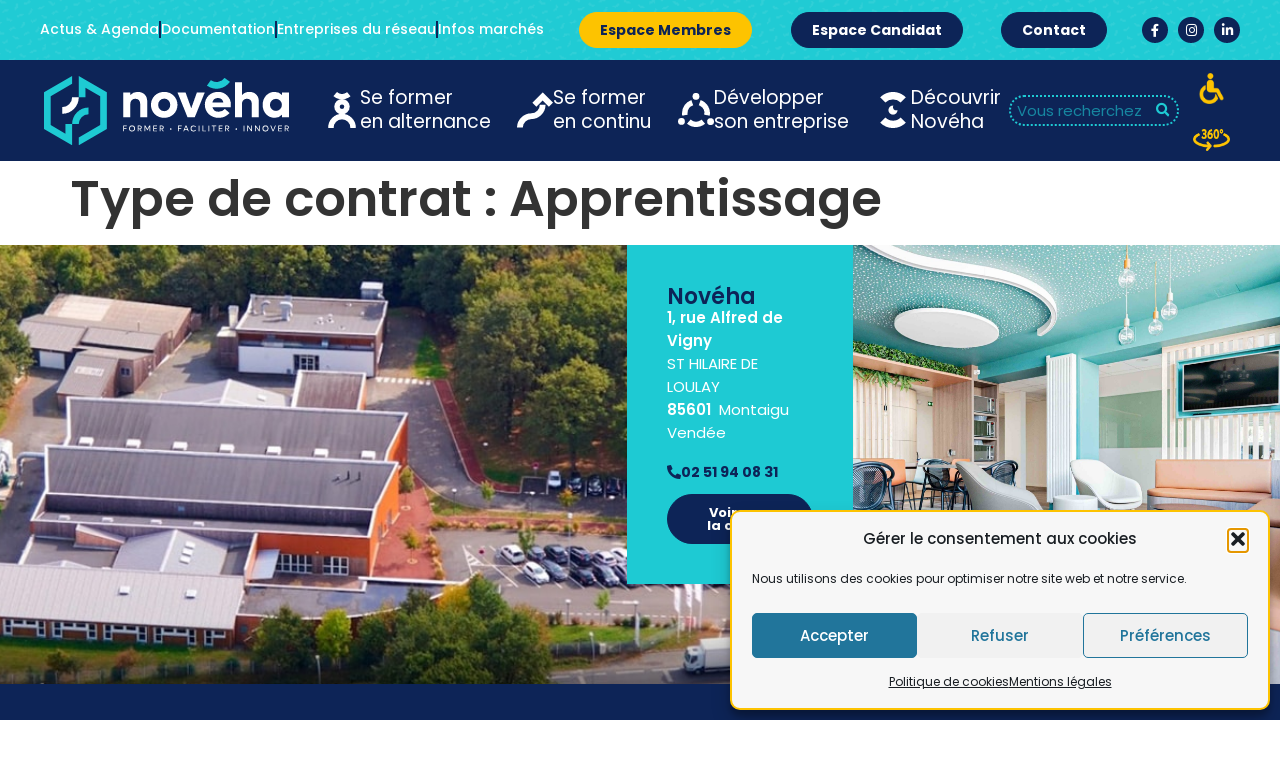

--- FILE ---
content_type: text/html; charset=UTF-8
request_url: https://www.noveha.fr/?noveha_job_offers_cat=apprentissage
body_size: 29348
content:
<!doctype html>
<html lang="fr-FR">
<head>
	<meta charset="UTF-8">
	<meta name="viewport" content="width=device-width, initial-scale=1">
	<link rel="profile" href="https://gmpg.org/xfn/11">
	<meta name='robots' content='index, follow, max-image-preview:large, max-snippet:-1, max-video-preview:-1' />

	<!-- This site is optimized with the Yoast SEO plugin v26.5 - https://yoast.com/wordpress/plugins/seo/ -->
	<title>Apprentissage - Novéha</title>
	<link rel="canonical" href="https://membres.noveha.fr/?noveha_job_offers_cat=apprentissage" />
	<meta property="og:locale" content="fr_FR" />
	<meta property="og:type" content="article" />
	<meta property="og:title" content="Apprentissage - Novéha" />
	<meta property="og:url" content="https://membres.noveha.fr/?noveha_job_offers_cat=apprentissage" />
	<meta property="og:site_name" content="Novéha" />
	<meta property="og:image" content="https://www.noveha.fr/wp-content/uploads/2023/01/logo_profil_1668005556.png" />
	<meta property="og:image:width" content="200" />
	<meta property="og:image:height" content="200" />
	<meta property="og:image:type" content="image/png" />
	<meta name="twitter:card" content="summary_large_image" />
	<script type="application/ld+json" class="yoast-schema-graph">{"@context":"https://schema.org","@graph":[{"@type":"CollectionPage","@id":"https://membres.noveha.fr/?noveha_job_offers_cat=apprentissage","url":"https://membres.noveha.fr/?noveha_job_offers_cat=apprentissage","name":"Apprentissage - Novéha","isPartOf":{"@id":"https://membres.noveha.fr/#website"},"breadcrumb":{"@id":"https://membres.noveha.fr/?noveha_job_offers_cat=apprentissage#breadcrumb"},"inLanguage":"fr-FR"},{"@type":"BreadcrumbList","@id":"https://membres.noveha.fr/?noveha_job_offers_cat=apprentissage#breadcrumb","itemListElement":[{"@type":"ListItem","position":1,"name":"Accueil","item":"https://www.noveha.fr/"},{"@type":"ListItem","position":2,"name":"Apprentissage"}]},{"@type":"WebSite","@id":"https://membres.noveha.fr/#website","url":"https://membres.noveha.fr/","name":"Novéha","description":"","publisher":{"@id":"https://membres.noveha.fr/#organization"},"potentialAction":[{"@type":"SearchAction","target":{"@type":"EntryPoint","urlTemplate":"https://membres.noveha.fr/?s={search_term_string}"},"query-input":{"@type":"PropertyValueSpecification","valueRequired":true,"valueName":"search_term_string"}}],"inLanguage":"fr-FR"},{"@type":"Organization","@id":"https://membres.noveha.fr/#organization","name":"Novéha","url":"https://membres.noveha.fr/","logo":{"@type":"ImageObject","inLanguage":"fr-FR","@id":"https://membres.noveha.fr/#/schema/logo/image/","url":"https://www.noveha.fr/wp-content/uploads/2021/06/logo.png","contentUrl":"https://www.noveha.fr/wp-content/uploads/2021/06/logo.png","width":342,"height":96,"caption":"Novéha"},"image":{"@id":"https://membres.noveha.fr/#/schema/logo/image/"},"sameAs":["https://www.facebook.com/noveha85","https://www.linkedin.com/company/noveha85/","https://www.instagram.com/noveha85/"]}]}</script>
	<!-- / Yoast SEO plugin. -->


<link rel='dns-prefetch' href='//fonts.googleapis.com' />
<link rel="alternate" type="application/rss+xml" title="Novéha &raquo; Flux" href="https://www.noveha.fr/feed/" />
<link rel="alternate" type="application/rss+xml" title="Novéha &raquo; Flux des commentaires" href="https://www.noveha.fr/comments/feed/" />
<link rel="alternate" type="application/rss+xml" title="Flux pour Novéha &raquo; Apprentissage Type de contrat" href="https://www.noveha.fr/?noveha_job_offers_cat=apprentissage/feed/" />
<style id='wp-img-auto-sizes-contain-inline-css'>
img:is([sizes=auto i],[sizes^="auto," i]){contain-intrinsic-size:3000px 1500px}
/*# sourceURL=wp-img-auto-sizes-contain-inline-css */
</style>
<link rel='stylesheet' id='bp-force-password-css' href='https://www.noveha.fr/wp-content/plugins/buddy-press-force-password-change/css/bp-force-pw-change.css?ver=6.9' media='all' />
<link rel='stylesheet' id='colorbox-css' href='https://www.noveha.fr/wp-content/plugins/buddy-press-force-password-change/css/colorbox.css?ver=6.9' media='all' />
<link rel='stylesheet' id='youzify-wall-css' href='https://www.noveha.fr/wp-content/plugins/youzify/includes/public/assets/css/youzify-wall.min.css?ver=3.4.8' media='all' />
<link rel='stylesheet' id='youzify-profile-css' href='https://www.noveha.fr/wp-content/plugins/youzify/includes/public/assets/css/youzify-profile.min.css?ver=3.4.8' media='all' />
<link rel='stylesheet' id='youzify-carousel-css-css' href='https://www.noveha.fr/wp-content/plugins/youzify/includes/public/assets/css/youzify-owl-carousel.min.css?ver=3.4.8' media='all' />
<link rel='stylesheet' id='youzify-customStyle-css' href='https://www.noveha.fr/wp-content/plugins/youzify/includes/admin/assets/css/custom-script.css?ver=6.9' media='all' />
<style id='youzify-customStyle-inline-css'>

:root {
    --yzfy-scheme-color: #0d2457 !important;
    --yzfy-scheme-text-color: #ffffff !important;
}

body .youzify div.item-list-tabs li.youzify-activity-show-search .youzify-activity-show-search-form i,
body #youzify-wall-nav .item-list-tabs li#activity-filter-select label,
body .youzify-media-filter .youzify-filter-item .youzify-current-filter,
body .youzify-community-hashtags .youzify-hashtag-item:hover,
body .youzify table tfoot tr,
body .youzify table thead tr,
body #youzify-group-body h1:before,
body .youzify-product-actions .youzify-addtocart,
body .youzify .checkout_coupon,
body .youzify .youzify-wc-box-title h3,
body .youzify .woocommerce-customer-details h2,
body .youzify .youzify-wc-main-content .track_order .form-row button,
body .youzify-view-order .youzify-wc-main-content > p mark.order-status,
body .youzify .youzify-wc-main-content button[type='submit'],
body .youzify .youzify-wc-main-content #payment #place_order,
body .youzify .youzify-wc-main-content h3,
body .youzify .wc-proceed-to-checkout a.checkout-button,
body .youzify .wc-proceed-to-checkout a.checkout-button:hover,
body .youzify .youzify-wc-main-content .woocommerce-checkout-review-order table.shop_table tfoot .order-total,
body .youzify .youzify-wc-main-content .woocommerce-checkout-review-order table.shop_table thead,
body .youzify .youzify-wc-main-content table.shop_table td a.woocommerce-MyAccount-downloads-file:before,
body .youzify .youzify-wc-main-content table.shop_table td a.view:before,
body .youzify table.shop_table.order_details tfoot tr:last-child,
body .youzify .youzify-wc-main-content table.shop_table td.actions .coupon button,
body .youzify .youzify-wc-main-content table.shop_table td.woocommerce-orders-table__cell-order-number a,
body .youzify .youzify-wc-main-content table.shop_table thead,
body .youzify-forums-topic-item .youzify-forums-topic-icon i,
body .youzify-forums-forum-item .youzify-forums-forum-icon i,
body div.bbp-submit-wrapper button,
body #bbpress-forums li.bbp-header,
body #bbpress-forums .bbp-search-form #bbp_search_submit,
body #bbpress-forums #bbp-search-form #bbp_search_submit,
body .widget_display_search #bbp_search_submit,
body .widget_display_forums li a:before,
body .widget_display_views li .bbp-view-title:before,
body .widget_display_topics li:before,
body #bbpress-forums li.bbp-footer,
body .bbp-pagination .page-numbers.current,
body .youzify-items-list-widget .youzify-list-item .youzify-item-action .youzify-add-button i,
body #youzify-members-list .youzify-user-actions .friendship-button .requested,
body .youzify-wall-embed .youzify-embed-action .friendship-button a.requested,
body .youzify-widget .youzify-user-tags .youzify-utag-values .youzify-utag-value-item,
body .item-list-tabs #search-message-form #messages_search_submit,
body #youzify-groups-list .action .group-button .membership-requested,
body #youzify-members-list .youzify-user-actions .friendship-button a,
body #youzify-groups-list .action .group-button .request-membership,
body .youzify-wall-embed .youzify-embed-action .friendship-button a,
body .youzify-group-manage-members-search #members_search_submit,
body #youzify-groups-list .action .group-button .accept-invite,
body .notifications-options-nav #notification-bulk-manage,
body .notifications .notification-actions .mark-read span,
body .sitewide-notices .thread-options .activate-notice,
body #youzify-groups-list .action .group-button .join-group,
body .youzify-social-buttons .friendship-button a.requested,
body #youzify-directory-search-box form input[type=submit],
body .youzify-user-actions .friendship-button a.requested,
body .youzify-wall-embed .youzify-embed-action .group-button a,
body #youzify-group-buttons .group-button a.join-group,
body .messages-notices .thread-options .read span,
body .youzify-social-buttons .friendship-button a,
body #search-members-form #members_search_submit,
body .messages-options-nav #messages-bulk-manage,
body .youzify-group-settings-tab input[type='submit'],
body .youzify-user-actions .friendship-button a.add,
body #group-settings-form input[type='submit'],
body .youzify-product-content .youzify-featured-product,
body .my-friends #friend-list .action a.accept,
body .youzify-wall-new-post .youzify-post-more-button,
body .group-request-list .action .accept a,
body #message-recipients .highlight-icon i,
body .youzify-pagination .page-numbers.current,
body .youzify-project-content .youzify-project-type,
body .youzify-author .youzify-account-settings,
body .youzify-product-actions .youzify-addtocart,
body .group-button.request-membership,
body #send_message_form .submit #send,
body #send-invite-form .submit input,
body #send-reply #send_reply_button,
body .youzify-wall-actions .youzify-wall-post,
body .youzify-post-content .youzify-post-type,
body .youzify-nav-effect .youzify-menu-border,
body #group-create-tabs li.current,
body .group-button.accept-invite,
body .youzify-tab-post .youzify-read-more,
body .group-button.join-group,
body .youzify-service-icon i:hover,
body .youzify-loading .youzify_msg,
body .youzify-scrolltotop i:hover,
body .youzify-post .youzify-read-more,
body .youzify-author .youzify-login,
body .pagination .current,
body .youzify-tab-title-box,
body #youzify button[type='submit'],
body .youzify-wall-file-post,
body .youzify-current-bg-color,
body .youzify-current-checked-bg-color:checked,
body .button.accept {
            background-color: #0d2457 !important;
            color: #ffffff !important;
        }

@media screen and ( max-width: 768px ) {
body #youzify .youzify-group div.item-list-tabs li.last label,
body #youzify .youzify-profile div.item-list-tabs li.last label,
body #youzify .youzify-directory-filter .item-list-tabs li#groups-order-select label,
body #youzify .youzify-directory-filter .item-list-tabs li#members-order-select label {
    background-color: #0d2457 !important;
    color: #fff;
}
}
        body .youzify-bbp-topic-head-meta .youzify-bbp-head-meta-last-updated a:not(.bbp-author-name),
        body .widget_display_topics li .topic-author a.bbp-author-name,
        body .activity-header .activity-head p a:not(:first-child),
        body #message-recipients .highlight .highlight-meta a,
        body .thread-sender .thread-from .from .thread-count,
        body .youzify-profile-navmenu .youzify-navbar-item a:hover i,
        body .widget_display_replies li a.bbp-author-name,
        body .youzify-profile-navmenu .youzify-navbar-item a:hover,
        body .youzify-link-main-content .youzify-link-url:hover,
        body .youzify-wall-new-post .youzify-post-title a:hover,
        body .youzify-recent-posts .youzify-post-title a:hover,
        body .youzify-post-content .youzify-post-title a:hover,
        body .youzify-group-settings-tab fieldset legend,
        body .youzify-wall-link-data .youzify-wall-link-url,
        body .youzify-tab-post .youzify-post-title a:hover,
        body .youzify-project-tags .youzify-tag-symbole,
        body .youzify-post-tags .youzify-tag-symbole,
        body .youzify-group-navmenu li a:hover {
            color: #0d2457 !important;
        }

        body .youzify-bbp-topic-head,
        body .youzify .youzify-wc-main-content address .youzify-bullet,
        body .youzify-profile-navmenu .youzify-navbar-item.youzify-active-menu,
        body .youzify-group-navmenu li.current {
            border-color: #0d2457 !important;
        }

        body .quote-with-img:before,
        body .youzify-link-content,
        body .youzify-no-thumbnail,
        body a.youzify-settings-widget {
            background: #0d2457 url(https://www.noveha.fr/wp-content/plugins/youzify/includes/public/assets/images/dotted-bg.png) !important;
        }
    
/*# sourceURL=youzify-customStyle-inline-css */
</style>
<style id='wp-emoji-styles-inline-css'>

	img.wp-smiley, img.emoji {
		display: inline !important;
		border: none !important;
		box-shadow: none !important;
		height: 1em !important;
		width: 1em !important;
		margin: 0 0.07em !important;
		vertical-align: -0.1em !important;
		background: none !important;
		padding: 0 !important;
	}
/*# sourceURL=wp-emoji-styles-inline-css */
</style>
<link rel='stylesheet' id='wp-block-library-css' href='https://www.noveha.fr/wp-includes/css/dist/block-library/style.min.css?ver=6.9' media='all' />
<style id='bp-login-form-style-inline-css'>
.widget_bp_core_login_widget .bp-login-widget-user-avatar{float:left}.widget_bp_core_login_widget .bp-login-widget-user-links{margin-left:70px}#bp-login-widget-form label{display:block;font-weight:600;margin:15px 0 5px;width:auto}#bp-login-widget-form input[type=password],#bp-login-widget-form input[type=text]{background-color:#fafafa;border:1px solid #d6d6d6;border-radius:0;font:inherit;font-size:100%;padding:.5em;width:100%}#bp-login-widget-form .bp-login-widget-register-link,#bp-login-widget-form .login-submit{display:inline;width:-moz-fit-content;width:fit-content}#bp-login-widget-form .bp-login-widget-register-link{margin-left:1em}#bp-login-widget-form .bp-login-widget-register-link a{filter:invert(1)}#bp-login-widget-form .bp-login-widget-pwd-link{font-size:80%}

/*# sourceURL=https://www.noveha.fr/wp-content/plugins/buddypress/bp-core/blocks/login-form/index.css */
</style>
<style id='bp-member-style-inline-css'>
[data-type="bp/member"] input.components-placeholder__input{border:1px solid #757575;border-radius:2px;flex:1 1 auto;padding:6px 8px}.bp-block-member{position:relative}.bp-block-member .member-content{display:flex}.bp-block-member .user-nicename{display:block}.bp-block-member .user-nicename a{border:none;color:currentColor;text-decoration:none}.bp-block-member .bp-profile-button{width:100%}.bp-block-member .bp-profile-button a.button{bottom:10px;display:inline-block;margin:18px 0 0;position:absolute;right:0}.bp-block-member.has-cover .item-header-avatar,.bp-block-member.has-cover .member-content,.bp-block-member.has-cover .member-description{z-index:2}.bp-block-member.has-cover .member-content,.bp-block-member.has-cover .member-description{padding-top:75px}.bp-block-member.has-cover .bp-member-cover-image{background-color:#c5c5c5;background-position:top;background-repeat:no-repeat;background-size:cover;border:0;display:block;height:150px;left:0;margin:0;padding:0;position:absolute;top:0;width:100%;z-index:1}.bp-block-member img.avatar{height:auto;width:auto}.bp-block-member.avatar-none .item-header-avatar{display:none}.bp-block-member.avatar-none.has-cover{min-height:200px}.bp-block-member.avatar-full{min-height:150px}.bp-block-member.avatar-full .item-header-avatar{width:180px}.bp-block-member.avatar-thumb .member-content{align-items:center;min-height:50px}.bp-block-member.avatar-thumb .item-header-avatar{width:70px}.bp-block-member.avatar-full.has-cover{min-height:300px}.bp-block-member.avatar-full.has-cover .item-header-avatar{width:200px}.bp-block-member.avatar-full.has-cover img.avatar{background:#fffc;border:2px solid #fff;margin-left:20px}.bp-block-member.avatar-thumb.has-cover .item-header-avatar{padding-top:75px}.entry .entry-content .bp-block-member .user-nicename a{border:none;color:currentColor;text-decoration:none}

/*# sourceURL=https://www.noveha.fr/wp-content/plugins/buddypress/bp-members/blocks/member/index.css */
</style>
<style id='bp-members-style-inline-css'>
[data-type="bp/members"] .components-placeholder.is-appender{min-height:0}[data-type="bp/members"] .components-placeholder.is-appender .components-placeholder__label:empty{display:none}[data-type="bp/members"] .components-placeholder input.components-placeholder__input{border:1px solid #757575;border-radius:2px;flex:1 1 auto;padding:6px 8px}[data-type="bp/members"].avatar-none .member-description{width:calc(100% - 44px)}[data-type="bp/members"].avatar-full .member-description{width:calc(100% - 224px)}[data-type="bp/members"].avatar-thumb .member-description{width:calc(100% - 114px)}[data-type="bp/members"] .member-content{position:relative}[data-type="bp/members"] .member-content .is-right{position:absolute;right:2px;top:2px}[data-type="bp/members"] .columns-2 .member-content .member-description,[data-type="bp/members"] .columns-3 .member-content .member-description,[data-type="bp/members"] .columns-4 .member-content .member-description{padding-left:44px;width:calc(100% - 44px)}[data-type="bp/members"] .columns-3 .is-right{right:-10px}[data-type="bp/members"] .columns-4 .is-right{right:-50px}.bp-block-members.is-grid{display:flex;flex-wrap:wrap;padding:0}.bp-block-members.is-grid .member-content{margin:0 1.25em 1.25em 0;width:100%}@media(min-width:600px){.bp-block-members.columns-2 .member-content{width:calc(50% - .625em)}.bp-block-members.columns-2 .member-content:nth-child(2n){margin-right:0}.bp-block-members.columns-3 .member-content{width:calc(33.33333% - .83333em)}.bp-block-members.columns-3 .member-content:nth-child(3n){margin-right:0}.bp-block-members.columns-4 .member-content{width:calc(25% - .9375em)}.bp-block-members.columns-4 .member-content:nth-child(4n){margin-right:0}}.bp-block-members .member-content{display:flex;flex-direction:column;padding-bottom:1em;text-align:center}.bp-block-members .member-content .item-header-avatar,.bp-block-members .member-content .member-description{width:100%}.bp-block-members .member-content .item-header-avatar{margin:0 auto}.bp-block-members .member-content .item-header-avatar img.avatar{display:inline-block}@media(min-width:600px){.bp-block-members .member-content{flex-direction:row;text-align:left}.bp-block-members .member-content .item-header-avatar,.bp-block-members .member-content .member-description{width:auto}.bp-block-members .member-content .item-header-avatar{margin:0}}.bp-block-members .member-content .user-nicename{display:block}.bp-block-members .member-content .user-nicename a{border:none;color:currentColor;text-decoration:none}.bp-block-members .member-content time{color:#767676;display:block;font-size:80%}.bp-block-members.avatar-none .item-header-avatar{display:none}.bp-block-members.avatar-full{min-height:190px}.bp-block-members.avatar-full .item-header-avatar{width:180px}.bp-block-members.avatar-thumb .member-content{min-height:80px}.bp-block-members.avatar-thumb .item-header-avatar{width:70px}.bp-block-members.columns-2 .member-content,.bp-block-members.columns-3 .member-content,.bp-block-members.columns-4 .member-content{display:block;text-align:center}.bp-block-members.columns-2 .member-content .item-header-avatar,.bp-block-members.columns-3 .member-content .item-header-avatar,.bp-block-members.columns-4 .member-content .item-header-avatar{margin:0 auto}.bp-block-members img.avatar{height:auto;max-width:-moz-fit-content;max-width:fit-content;width:auto}.bp-block-members .member-content.has-activity{align-items:center}.bp-block-members .member-content.has-activity .item-header-avatar{padding-right:1em}.bp-block-members .member-content.has-activity .wp-block-quote{margin-bottom:0;text-align:left}.bp-block-members .member-content.has-activity .wp-block-quote cite a,.entry .entry-content .bp-block-members .user-nicename a{border:none;color:currentColor;text-decoration:none}

/*# sourceURL=https://www.noveha.fr/wp-content/plugins/buddypress/bp-members/blocks/members/index.css */
</style>
<style id='bp-dynamic-members-style-inline-css'>
.bp-dynamic-block-container .item-options{font-size:.5em;margin:0 0 1em;padding:1em 0}.bp-dynamic-block-container .item-options a.selected{font-weight:600}.bp-dynamic-block-container ul.item-list{list-style:none;margin:1em 0;padding-left:0}.bp-dynamic-block-container ul.item-list li{margin-bottom:1em}.bp-dynamic-block-container ul.item-list li:after,.bp-dynamic-block-container ul.item-list li:before{content:" ";display:table}.bp-dynamic-block-container ul.item-list li:after{clear:both}.bp-dynamic-block-container ul.item-list li .item-avatar{float:left;width:60px}.bp-dynamic-block-container ul.item-list li .item{margin-left:70px}

/*# sourceURL=https://www.noveha.fr/wp-content/plugins/buddypress/bp-members/blocks/dynamic-members/index.css */
</style>
<style id='bp-online-members-style-inline-css'>
.widget_bp_core_whos_online_widget .avatar-block,[data-type="bp/online-members"] .avatar-block{display:flex;flex-flow:row wrap}.widget_bp_core_whos_online_widget .avatar-block img,[data-type="bp/online-members"] .avatar-block img{margin:.5em}

/*# sourceURL=https://www.noveha.fr/wp-content/plugins/buddypress/bp-members/blocks/online-members/index.css */
</style>
<style id='bp-active-members-style-inline-css'>
.widget_bp_core_recently_active_widget .avatar-block,[data-type="bp/active-members"] .avatar-block{display:flex;flex-flow:row wrap}.widget_bp_core_recently_active_widget .avatar-block img,[data-type="bp/active-members"] .avatar-block img{margin:.5em}

/*# sourceURL=https://www.noveha.fr/wp-content/plugins/buddypress/bp-members/blocks/active-members/index.css */
</style>
<style id='bp-latest-activities-style-inline-css'>
.bp-latest-activities .components-flex.components-select-control select[multiple]{height:auto;padding:0 8px}.bp-latest-activities .components-flex.components-select-control select[multiple]+.components-input-control__suffix svg{display:none}.bp-latest-activities-block a,.entry .entry-content .bp-latest-activities-block a{border:none;text-decoration:none}.bp-latest-activities-block .activity-list.item-list blockquote{border:none;padding:0}.bp-latest-activities-block .activity-list.item-list blockquote .activity-item:not(.mini){box-shadow:1px 0 4px #00000026;padding:0 1em;position:relative}.bp-latest-activities-block .activity-list.item-list blockquote .activity-item:not(.mini):after,.bp-latest-activities-block .activity-list.item-list blockquote .activity-item:not(.mini):before{border-color:#0000;border-style:solid;content:"";display:block;height:0;left:15px;position:absolute;width:0}.bp-latest-activities-block .activity-list.item-list blockquote .activity-item:not(.mini):before{border-top-color:#00000026;border-width:9px;bottom:-18px;left:14px}.bp-latest-activities-block .activity-list.item-list blockquote .activity-item:not(.mini):after{border-top-color:#fff;border-width:8px;bottom:-16px}.bp-latest-activities-block .activity-list.item-list blockquote .activity-item.mini .avatar{display:inline-block;height:20px;margin-right:2px;vertical-align:middle;width:20px}.bp-latest-activities-block .activity-list.item-list footer{align-items:center;display:flex}.bp-latest-activities-block .activity-list.item-list footer img.avatar{border:none;display:inline-block;margin-right:.5em}.bp-latest-activities-block .activity-list.item-list footer .activity-time-since{font-size:90%}.bp-latest-activities-block .widget-error{border-left:4px solid #0b80a4;box-shadow:1px 0 4px #00000026}.bp-latest-activities-block .widget-error p{padding:0 1em}

/*# sourceURL=https://www.noveha.fr/wp-content/plugins/buddypress/bp-activity/blocks/latest-activities/index.css */
</style>
<style id='bp-group-style-inline-css'>
[data-type="bp/group"] input.components-placeholder__input{border:1px solid #757575;border-radius:2px;flex:1 1 auto;padding:6px 8px}.bp-block-group{position:relative}.bp-block-group .group-content{display:flex}.bp-block-group .group-description{width:100%}.bp-block-group .group-description-content{margin-bottom:18px;width:100%}.bp-block-group .bp-profile-button{overflow:hidden;width:100%}.bp-block-group .bp-profile-button a.button{margin:18px 0 0}.bp-block-group.has-cover .group-content,.bp-block-group.has-cover .group-description,.bp-block-group.has-cover .item-header-avatar{z-index:2}.bp-block-group.has-cover .group-content,.bp-block-group.has-cover .group-description{padding-top:75px}.bp-block-group.has-cover .bp-group-cover-image{background-color:#c5c5c5;background-position:top;background-repeat:no-repeat;background-size:cover;border:0;display:block;height:150px;left:0;margin:0;padding:0;position:absolute;top:0;width:100%;z-index:1}.bp-block-group img.avatar{height:auto;width:auto}.bp-block-group.avatar-none .item-header-avatar{display:none}.bp-block-group.avatar-full{min-height:150px}.bp-block-group.avatar-full .item-header-avatar{width:180px}.bp-block-group.avatar-full .group-description{padding-left:35px}.bp-block-group.avatar-thumb .item-header-avatar{width:70px}.bp-block-group.avatar-thumb .item-header-avatar img.avatar{margin-top:15px}.bp-block-group.avatar-none.has-cover{min-height:200px}.bp-block-group.avatar-none.has-cover .item-header-avatar{padding-top:75px}.bp-block-group.avatar-full.has-cover{min-height:300px}.bp-block-group.avatar-full.has-cover .item-header-avatar{width:200px}.bp-block-group.avatar-full.has-cover img.avatar{background:#fffc;border:2px solid #fff;margin-left:20px}.bp-block-group.avatar-thumb:not(.has-description) .group-content{align-items:center;min-height:50px}.bp-block-group.avatar-thumb.has-cover .item-header-avatar{padding-top:75px}.bp-block-group.has-description .bp-profile-button a.button{display:block;float:right}

/*# sourceURL=https://www.noveha.fr/wp-content/plugins/buddypress/bp-groups/blocks/group/index.css */
</style>
<style id='bp-groups-style-inline-css'>
[data-type="bp/groups"] .components-placeholder.is-appender{min-height:0}[data-type="bp/groups"] .components-placeholder.is-appender .components-placeholder__label:empty{display:none}[data-type="bp/groups"] .components-placeholder input.components-placeholder__input{border:1px solid #757575;border-radius:2px;flex:1 1 auto;padding:6px 8px}[data-type="bp/groups"].avatar-none .group-description{width:calc(100% - 44px)}[data-type="bp/groups"].avatar-full .group-description{width:calc(100% - 224px)}[data-type="bp/groups"].avatar-thumb .group-description{width:calc(100% - 114px)}[data-type="bp/groups"] .group-content{position:relative}[data-type="bp/groups"] .group-content .is-right{position:absolute;right:2px;top:2px}[data-type="bp/groups"] .columns-2 .group-content .group-description,[data-type="bp/groups"] .columns-3 .group-content .group-description,[data-type="bp/groups"] .columns-4 .group-content .group-description{padding-left:44px;width:calc(100% - 44px)}[data-type="bp/groups"] .columns-3 .is-right{right:-10px}[data-type="bp/groups"] .columns-4 .is-right{right:-50px}.bp-block-groups.is-grid{display:flex;flex-wrap:wrap;padding:0}.bp-block-groups.is-grid .group-content{margin:0 1.25em 1.25em 0;width:100%}@media(min-width:600px){.bp-block-groups.columns-2 .group-content{width:calc(50% - .625em)}.bp-block-groups.columns-2 .group-content:nth-child(2n){margin-right:0}.bp-block-groups.columns-3 .group-content{width:calc(33.33333% - .83333em)}.bp-block-groups.columns-3 .group-content:nth-child(3n){margin-right:0}.bp-block-groups.columns-4 .group-content{width:calc(25% - .9375em)}.bp-block-groups.columns-4 .group-content:nth-child(4n){margin-right:0}}.bp-block-groups .group-content{display:flex;flex-direction:column;padding-bottom:1em;text-align:center}.bp-block-groups .group-content .group-description,.bp-block-groups .group-content .item-header-avatar{width:100%}.bp-block-groups .group-content .item-header-avatar{margin:0 auto}.bp-block-groups .group-content .item-header-avatar img.avatar{display:inline-block}@media(min-width:600px){.bp-block-groups .group-content{flex-direction:row;text-align:left}.bp-block-groups .group-content .group-description,.bp-block-groups .group-content .item-header-avatar{width:auto}.bp-block-groups .group-content .item-header-avatar{margin:0}}.bp-block-groups .group-content time{color:#767676;display:block;font-size:80%}.bp-block-groups.avatar-none .item-header-avatar{display:none}.bp-block-groups.avatar-full{min-height:190px}.bp-block-groups.avatar-full .item-header-avatar{width:180px}.bp-block-groups.avatar-thumb .group-content{min-height:80px}.bp-block-groups.avatar-thumb .item-header-avatar{width:70px}.bp-block-groups.columns-2 .group-content,.bp-block-groups.columns-3 .group-content,.bp-block-groups.columns-4 .group-content{display:block;text-align:center}.bp-block-groups.columns-2 .group-content .item-header-avatar,.bp-block-groups.columns-3 .group-content .item-header-avatar,.bp-block-groups.columns-4 .group-content .item-header-avatar{margin:0 auto}.bp-block-groups img.avatar{height:auto;max-width:-moz-fit-content;max-width:fit-content;width:auto}.bp-block-groups .member-content.has-description{align-items:center}.bp-block-groups .member-content.has-description .item-header-avatar{padding-right:1em}.bp-block-groups .member-content.has-description .group-description-content{margin-bottom:0;text-align:left}

/*# sourceURL=https://www.noveha.fr/wp-content/plugins/buddypress/bp-groups/blocks/groups/index.css */
</style>
<style id='bp-dynamic-groups-style-inline-css'>
.bp-dynamic-block-container .item-options{font-size:.5em;margin:0 0 1em;padding:1em 0}.bp-dynamic-block-container .item-options a.selected{font-weight:600}.bp-dynamic-block-container ul.item-list{list-style:none;margin:1em 0;padding-left:0}.bp-dynamic-block-container ul.item-list li{margin-bottom:1em}.bp-dynamic-block-container ul.item-list li:after,.bp-dynamic-block-container ul.item-list li:before{content:" ";display:table}.bp-dynamic-block-container ul.item-list li:after{clear:both}.bp-dynamic-block-container ul.item-list li .item-avatar{float:left;width:60px}.bp-dynamic-block-container ul.item-list li .item{margin-left:70px}

/*# sourceURL=https://www.noveha.fr/wp-content/plugins/buddypress/bp-groups/blocks/dynamic-groups/index.css */
</style>
<style id='bp-sitewide-notices-style-inline-css'>
.bp-sitewide-notice-block .bp-screen-reader-text,[data-type="bp/sitewide-notices"] .bp-screen-reader-text{border:0;clip:rect(0 0 0 0);height:1px;margin:-1px;overflow:hidden;padding:0;position:absolute;width:1px;word-wrap:normal!important}.bp-sitewide-notice-block [data-bp-tooltip]:after,[data-type="bp/sitewide-notices"] [data-bp-tooltip]:after{background-color:#fff;border:1px solid #737373;border-radius:1px;box-shadow:4px 4px 8px #0003;color:#333;content:attr(data-bp-tooltip);display:none;font-family:Helvetica Neue,Helvetica,Arial,san-serif;font-size:12px;font-weight:400;letter-spacing:normal;line-height:1.25;max-width:200px;opacity:0;padding:5px 8px;pointer-events:none;position:absolute;text-shadow:none;text-transform:none;transform:translateZ(0);transition:all 1.5s ease;visibility:hidden;white-space:nowrap;word-wrap:break-word;z-index:100000}.bp-sitewide-notice-block .bp-tooltip:after,[data-type="bp/sitewide-notices"] .bp-tooltip:after{left:50%;margin-top:7px;top:110%;transform:translate(-50%)}.bp-sitewide-notice-block{border-left:4px solid #ff853c;padding-left:1em;position:relative}.bp-sitewide-notice-block h2:before{background:none;border:none}.bp-sitewide-notice-block .dismiss-notice{background-color:#0000;border:1px solid #ff853c;color:#ff853c;display:block;padding:.2em .5em;position:absolute;right:.5em;top:.5em;width:-moz-fit-content;width:fit-content}.bp-sitewide-notice-block .dismiss-notice:hover{background-color:#ff853c;color:#fff}

/*# sourceURL=https://www.noveha.fr/wp-content/plugins/buddypress/bp-messages/blocks/sitewide-notices/index.css */
</style>
<style id='pdfemb-pdf-embedder-viewer-style-inline-css'>
.wp-block-pdfemb-pdf-embedder-viewer{max-width:none}

/*# sourceURL=https://www.noveha.fr/wp-content/plugins/pdf-embedder/block/build/style-index.css */
</style>
<style id='global-styles-inline-css'>
:root{--wp--preset--aspect-ratio--square: 1;--wp--preset--aspect-ratio--4-3: 4/3;--wp--preset--aspect-ratio--3-4: 3/4;--wp--preset--aspect-ratio--3-2: 3/2;--wp--preset--aspect-ratio--2-3: 2/3;--wp--preset--aspect-ratio--16-9: 16/9;--wp--preset--aspect-ratio--9-16: 9/16;--wp--preset--color--black: #000000;--wp--preset--color--cyan-bluish-gray: #abb8c3;--wp--preset--color--white: #ffffff;--wp--preset--color--pale-pink: #f78da7;--wp--preset--color--vivid-red: #cf2e2e;--wp--preset--color--luminous-vivid-orange: #ff6900;--wp--preset--color--luminous-vivid-amber: #fcb900;--wp--preset--color--light-green-cyan: #7bdcb5;--wp--preset--color--vivid-green-cyan: #00d084;--wp--preset--color--pale-cyan-blue: #8ed1fc;--wp--preset--color--vivid-cyan-blue: #0693e3;--wp--preset--color--vivid-purple: #9b51e0;--wp--preset--gradient--vivid-cyan-blue-to-vivid-purple: linear-gradient(135deg,rgb(6,147,227) 0%,rgb(155,81,224) 100%);--wp--preset--gradient--light-green-cyan-to-vivid-green-cyan: linear-gradient(135deg,rgb(122,220,180) 0%,rgb(0,208,130) 100%);--wp--preset--gradient--luminous-vivid-amber-to-luminous-vivid-orange: linear-gradient(135deg,rgb(252,185,0) 0%,rgb(255,105,0) 100%);--wp--preset--gradient--luminous-vivid-orange-to-vivid-red: linear-gradient(135deg,rgb(255,105,0) 0%,rgb(207,46,46) 100%);--wp--preset--gradient--very-light-gray-to-cyan-bluish-gray: linear-gradient(135deg,rgb(238,238,238) 0%,rgb(169,184,195) 100%);--wp--preset--gradient--cool-to-warm-spectrum: linear-gradient(135deg,rgb(74,234,220) 0%,rgb(151,120,209) 20%,rgb(207,42,186) 40%,rgb(238,44,130) 60%,rgb(251,105,98) 80%,rgb(254,248,76) 100%);--wp--preset--gradient--blush-light-purple: linear-gradient(135deg,rgb(255,206,236) 0%,rgb(152,150,240) 100%);--wp--preset--gradient--blush-bordeaux: linear-gradient(135deg,rgb(254,205,165) 0%,rgb(254,45,45) 50%,rgb(107,0,62) 100%);--wp--preset--gradient--luminous-dusk: linear-gradient(135deg,rgb(255,203,112) 0%,rgb(199,81,192) 50%,rgb(65,88,208) 100%);--wp--preset--gradient--pale-ocean: linear-gradient(135deg,rgb(255,245,203) 0%,rgb(182,227,212) 50%,rgb(51,167,181) 100%);--wp--preset--gradient--electric-grass: linear-gradient(135deg,rgb(202,248,128) 0%,rgb(113,206,126) 100%);--wp--preset--gradient--midnight: linear-gradient(135deg,rgb(2,3,129) 0%,rgb(40,116,252) 100%);--wp--preset--font-size--small: 13px;--wp--preset--font-size--medium: 20px;--wp--preset--font-size--large: 36px;--wp--preset--font-size--x-large: 42px;--wp--preset--spacing--20: 0.44rem;--wp--preset--spacing--30: 0.67rem;--wp--preset--spacing--40: 1rem;--wp--preset--spacing--50: 1.5rem;--wp--preset--spacing--60: 2.25rem;--wp--preset--spacing--70: 3.38rem;--wp--preset--spacing--80: 5.06rem;--wp--preset--shadow--natural: 6px 6px 9px rgba(0, 0, 0, 0.2);--wp--preset--shadow--deep: 12px 12px 50px rgba(0, 0, 0, 0.4);--wp--preset--shadow--sharp: 6px 6px 0px rgba(0, 0, 0, 0.2);--wp--preset--shadow--outlined: 6px 6px 0px -3px rgb(255, 255, 255), 6px 6px rgb(0, 0, 0);--wp--preset--shadow--crisp: 6px 6px 0px rgb(0, 0, 0);}:root { --wp--style--global--content-size: 800px;--wp--style--global--wide-size: 1200px; }:where(body) { margin: 0; }.wp-site-blocks > .alignleft { float: left; margin-right: 2em; }.wp-site-blocks > .alignright { float: right; margin-left: 2em; }.wp-site-blocks > .aligncenter { justify-content: center; margin-left: auto; margin-right: auto; }:where(.wp-site-blocks) > * { margin-block-start: 24px; margin-block-end: 0; }:where(.wp-site-blocks) > :first-child { margin-block-start: 0; }:where(.wp-site-blocks) > :last-child { margin-block-end: 0; }:root { --wp--style--block-gap: 24px; }:root :where(.is-layout-flow) > :first-child{margin-block-start: 0;}:root :where(.is-layout-flow) > :last-child{margin-block-end: 0;}:root :where(.is-layout-flow) > *{margin-block-start: 24px;margin-block-end: 0;}:root :where(.is-layout-constrained) > :first-child{margin-block-start: 0;}:root :where(.is-layout-constrained) > :last-child{margin-block-end: 0;}:root :where(.is-layout-constrained) > *{margin-block-start: 24px;margin-block-end: 0;}:root :where(.is-layout-flex){gap: 24px;}:root :where(.is-layout-grid){gap: 24px;}.is-layout-flow > .alignleft{float: left;margin-inline-start: 0;margin-inline-end: 2em;}.is-layout-flow > .alignright{float: right;margin-inline-start: 2em;margin-inline-end: 0;}.is-layout-flow > .aligncenter{margin-left: auto !important;margin-right: auto !important;}.is-layout-constrained > .alignleft{float: left;margin-inline-start: 0;margin-inline-end: 2em;}.is-layout-constrained > .alignright{float: right;margin-inline-start: 2em;margin-inline-end: 0;}.is-layout-constrained > .aligncenter{margin-left: auto !important;margin-right: auto !important;}.is-layout-constrained > :where(:not(.alignleft):not(.alignright):not(.alignfull)){max-width: var(--wp--style--global--content-size);margin-left: auto !important;margin-right: auto !important;}.is-layout-constrained > .alignwide{max-width: var(--wp--style--global--wide-size);}body .is-layout-flex{display: flex;}.is-layout-flex{flex-wrap: wrap;align-items: center;}.is-layout-flex > :is(*, div){margin: 0;}body .is-layout-grid{display: grid;}.is-layout-grid > :is(*, div){margin: 0;}body{padding-top: 0px;padding-right: 0px;padding-bottom: 0px;padding-left: 0px;}a:where(:not(.wp-element-button)){text-decoration: underline;}:root :where(.wp-element-button, .wp-block-button__link){background-color: #32373c;border-width: 0;color: #fff;font-family: inherit;font-size: inherit;font-style: inherit;font-weight: inherit;letter-spacing: inherit;line-height: inherit;padding-top: calc(0.667em + 2px);padding-right: calc(1.333em + 2px);padding-bottom: calc(0.667em + 2px);padding-left: calc(1.333em + 2px);text-decoration: none;text-transform: inherit;}.has-black-color{color: var(--wp--preset--color--black) !important;}.has-cyan-bluish-gray-color{color: var(--wp--preset--color--cyan-bluish-gray) !important;}.has-white-color{color: var(--wp--preset--color--white) !important;}.has-pale-pink-color{color: var(--wp--preset--color--pale-pink) !important;}.has-vivid-red-color{color: var(--wp--preset--color--vivid-red) !important;}.has-luminous-vivid-orange-color{color: var(--wp--preset--color--luminous-vivid-orange) !important;}.has-luminous-vivid-amber-color{color: var(--wp--preset--color--luminous-vivid-amber) !important;}.has-light-green-cyan-color{color: var(--wp--preset--color--light-green-cyan) !important;}.has-vivid-green-cyan-color{color: var(--wp--preset--color--vivid-green-cyan) !important;}.has-pale-cyan-blue-color{color: var(--wp--preset--color--pale-cyan-blue) !important;}.has-vivid-cyan-blue-color{color: var(--wp--preset--color--vivid-cyan-blue) !important;}.has-vivid-purple-color{color: var(--wp--preset--color--vivid-purple) !important;}.has-black-background-color{background-color: var(--wp--preset--color--black) !important;}.has-cyan-bluish-gray-background-color{background-color: var(--wp--preset--color--cyan-bluish-gray) !important;}.has-white-background-color{background-color: var(--wp--preset--color--white) !important;}.has-pale-pink-background-color{background-color: var(--wp--preset--color--pale-pink) !important;}.has-vivid-red-background-color{background-color: var(--wp--preset--color--vivid-red) !important;}.has-luminous-vivid-orange-background-color{background-color: var(--wp--preset--color--luminous-vivid-orange) !important;}.has-luminous-vivid-amber-background-color{background-color: var(--wp--preset--color--luminous-vivid-amber) !important;}.has-light-green-cyan-background-color{background-color: var(--wp--preset--color--light-green-cyan) !important;}.has-vivid-green-cyan-background-color{background-color: var(--wp--preset--color--vivid-green-cyan) !important;}.has-pale-cyan-blue-background-color{background-color: var(--wp--preset--color--pale-cyan-blue) !important;}.has-vivid-cyan-blue-background-color{background-color: var(--wp--preset--color--vivid-cyan-blue) !important;}.has-vivid-purple-background-color{background-color: var(--wp--preset--color--vivid-purple) !important;}.has-black-border-color{border-color: var(--wp--preset--color--black) !important;}.has-cyan-bluish-gray-border-color{border-color: var(--wp--preset--color--cyan-bluish-gray) !important;}.has-white-border-color{border-color: var(--wp--preset--color--white) !important;}.has-pale-pink-border-color{border-color: var(--wp--preset--color--pale-pink) !important;}.has-vivid-red-border-color{border-color: var(--wp--preset--color--vivid-red) !important;}.has-luminous-vivid-orange-border-color{border-color: var(--wp--preset--color--luminous-vivid-orange) !important;}.has-luminous-vivid-amber-border-color{border-color: var(--wp--preset--color--luminous-vivid-amber) !important;}.has-light-green-cyan-border-color{border-color: var(--wp--preset--color--light-green-cyan) !important;}.has-vivid-green-cyan-border-color{border-color: var(--wp--preset--color--vivid-green-cyan) !important;}.has-pale-cyan-blue-border-color{border-color: var(--wp--preset--color--pale-cyan-blue) !important;}.has-vivid-cyan-blue-border-color{border-color: var(--wp--preset--color--vivid-cyan-blue) !important;}.has-vivid-purple-border-color{border-color: var(--wp--preset--color--vivid-purple) !important;}.has-vivid-cyan-blue-to-vivid-purple-gradient-background{background: var(--wp--preset--gradient--vivid-cyan-blue-to-vivid-purple) !important;}.has-light-green-cyan-to-vivid-green-cyan-gradient-background{background: var(--wp--preset--gradient--light-green-cyan-to-vivid-green-cyan) !important;}.has-luminous-vivid-amber-to-luminous-vivid-orange-gradient-background{background: var(--wp--preset--gradient--luminous-vivid-amber-to-luminous-vivid-orange) !important;}.has-luminous-vivid-orange-to-vivid-red-gradient-background{background: var(--wp--preset--gradient--luminous-vivid-orange-to-vivid-red) !important;}.has-very-light-gray-to-cyan-bluish-gray-gradient-background{background: var(--wp--preset--gradient--very-light-gray-to-cyan-bluish-gray) !important;}.has-cool-to-warm-spectrum-gradient-background{background: var(--wp--preset--gradient--cool-to-warm-spectrum) !important;}.has-blush-light-purple-gradient-background{background: var(--wp--preset--gradient--blush-light-purple) !important;}.has-blush-bordeaux-gradient-background{background: var(--wp--preset--gradient--blush-bordeaux) !important;}.has-luminous-dusk-gradient-background{background: var(--wp--preset--gradient--luminous-dusk) !important;}.has-pale-ocean-gradient-background{background: var(--wp--preset--gradient--pale-ocean) !important;}.has-electric-grass-gradient-background{background: var(--wp--preset--gradient--electric-grass) !important;}.has-midnight-gradient-background{background: var(--wp--preset--gradient--midnight) !important;}.has-small-font-size{font-size: var(--wp--preset--font-size--small) !important;}.has-medium-font-size{font-size: var(--wp--preset--font-size--medium) !important;}.has-large-font-size{font-size: var(--wp--preset--font-size--large) !important;}.has-x-large-font-size{font-size: var(--wp--preset--font-size--x-large) !important;}
:root :where(.wp-block-pullquote){font-size: 1.5em;line-height: 1.6;}
/*# sourceURL=global-styles-inline-css */
</style>
<link rel='stylesheet' id='youzify-opensans-css' href='https://fonts.googleapis.com/css?family=Open+Sans%3A400%2C600&#038;ver=3.4.8' media='all' />
<link rel='stylesheet' id='youzify-css' href='https://www.noveha.fr/wp-content/plugins/youzify/includes/public/assets/css/youzify.min.css?ver=3.4.8' media='all' />
<link rel='stylesheet' id='youzify-headers-css' href='https://www.noveha.fr/wp-content/plugins/youzify/includes/public/assets/css/youzify-headers.min.css?ver=3.4.8' media='all' />
<link rel='stylesheet' id='dashicons-css' href='https://www.noveha.fr/wp-includes/css/dashicons.min.css?ver=6.9' media='all' />
<link rel='stylesheet' id='youzify-social-css' href='https://www.noveha.fr/wp-content/plugins/youzify/includes/public/assets/css/youzify-social.min.css?ver=3.4.8' media='all' />
<link rel='stylesheet' id='youzify-icons-css' href='https://www.noveha.fr/wp-content/plugins/youzify/includes/admin/assets/css/all.min.css?ver=3.4.8' media='all' />
<link rel='stylesheet' id='cmplz-general-css' href='https://www.noveha.fr/wp-content/plugins/complianz-gdpr/assets/css/cookieblocker.min.css?ver=1765521696' media='all' />
<link rel='stylesheet' id='search-filter-plugin-styles-css' href='https://www.noveha.fr/wp-content/plugins/search-filter-pro/public/assets/css/search-filter.min.css?ver=2.5.19' media='all' />
<link rel='stylesheet' id='hello-elementor-css' href='https://www.noveha.fr/wp-content/themes/hello-elementor/assets/css/reset.css?ver=3.4.5' media='all' />
<link rel='stylesheet' id='hello-elementor-theme-style-css' href='https://www.noveha.fr/wp-content/themes/hello-elementor/assets/css/theme.css?ver=3.4.5' media='all' />
<link rel='stylesheet' id='hello-elementor-header-footer-css' href='https://www.noveha.fr/wp-content/themes/hello-elementor/assets/css/header-footer.css?ver=3.4.5' media='all' />
<link rel='stylesheet' id='elementor-frontend-css' href='https://www.noveha.fr/wp-content/plugins/elementor/assets/css/frontend.min.css?ver=3.33.4' media='all' />
<link rel='stylesheet' id='widget-icon-list-css' href='https://www.noveha.fr/wp-content/plugins/elementor/assets/css/widget-icon-list.min.css?ver=3.33.4' media='all' />
<link rel='stylesheet' id='widget-social-icons-css' href='https://www.noveha.fr/wp-content/plugins/elementor/assets/css/widget-social-icons.min.css?ver=3.33.4' media='all' />
<link rel='stylesheet' id='e-apple-webkit-css' href='https://www.noveha.fr/wp-content/plugins/elementor/assets/css/conditionals/apple-webkit.min.css?ver=3.33.4' media='all' />
<link rel='stylesheet' id='widget-image-css' href='https://www.noveha.fr/wp-content/plugins/elementor/assets/css/widget-image.min.css?ver=3.33.4' media='all' />
<link rel='stylesheet' id='widget-heading-css' href='https://www.noveha.fr/wp-content/plugins/elementor/assets/css/widget-heading.min.css?ver=3.33.4' media='all' />
<link rel='stylesheet' id='e-animation-fadeIn-css' href='https://www.noveha.fr/wp-content/plugins/elementor/assets/lib/animations/styles/fadeIn.min.css?ver=3.33.4' media='all' />
<link rel='stylesheet' id='widget-mega-menu-css' href='https://www.noveha.fr/wp-content/plugins/elementor-pro/assets/css/widget-mega-menu.min.css?ver=3.33.2' media='all' />
<link rel='stylesheet' id='widget-search-form-css' href='https://www.noveha.fr/wp-content/plugins/elementor-pro/assets/css/widget-search-form.min.css?ver=3.33.2' media='all' />
<link rel='stylesheet' id='elementor-icons-shared-0-css' href='https://www.noveha.fr/wp-content/plugins/elementor/assets/lib/font-awesome/css/fontawesome.min.css?ver=5.15.3' media='all' />
<link rel='stylesheet' id='elementor-icons-fa-solid-css' href='https://www.noveha.fr/wp-content/plugins/elementor/assets/lib/font-awesome/css/solid.min.css?ver=5.15.3' media='all' />
<link rel='stylesheet' id='e-sticky-css' href='https://www.noveha.fr/wp-content/plugins/elementor-pro/assets/css/modules/sticky.min.css?ver=3.33.2' media='all' />
<link rel='stylesheet' id='widget-spacer-css' href='https://www.noveha.fr/wp-content/plugins/elementor/assets/css/widget-spacer.min.css?ver=3.33.4' media='all' />
<link rel='stylesheet' id='widget-divider-css' href='https://www.noveha.fr/wp-content/plugins/elementor/assets/css/widget-divider.min.css?ver=3.33.4' media='all' />
<link rel='stylesheet' id='elementor-icons-css' href='https://www.noveha.fr/wp-content/plugins/elementor/assets/lib/eicons/css/elementor-icons.min.css?ver=5.44.0' media='all' />
<link rel='stylesheet' id='elementor-post-15-css' href='https://www.noveha.fr/wp-content/uploads/elementor/css/post-15.css?ver=1768903143' media='all' />
<link rel='stylesheet' id='elementor-post-16-css' href='https://www.noveha.fr/wp-content/uploads/elementor/css/post-16.css?ver=1768903145' media='all' />
<link rel='stylesheet' id='elementor-post-29-css' href='https://www.noveha.fr/wp-content/uploads/elementor/css/post-29.css?ver=1768906593' media='all' />
<link rel='stylesheet' id='klabs-settings-css' href='https://www.noveha.fr/wp-content/plugins/youzify/includes/admin/assets/css/klabs-panel.min.css?ver=3.4.8' media='all' />
<link rel='stylesheet' id='youzify-account-css' href='https://www.noveha.fr/wp-content/plugins/youzify/includes/public/assets/css/youzify-account.min.css?ver=3.4.8' media='all' />
<link rel='stylesheet' id='hello-elementor-child-style-css' href='https://www.noveha.fr/wp-content/themes/hello-noveha/style.css?ver=1712826516' media='all' />
<link rel='stylesheet' id='ecs-styles-css' href='https://www.noveha.fr/wp-content/plugins/ele-custom-skin/assets/css/ecs-style.css?ver=3.1.9' media='all' />
<link rel='stylesheet' id='elementor-post-442-css' href='https://www.noveha.fr/wp-content/uploads/elementor/css/post-442.css?ver=1721234429' media='all' />
<link rel='stylesheet' id='elementor-post-455-css' href='https://www.noveha.fr/wp-content/uploads/elementor/css/post-455.css?ver=1721234485' media='all' />
<link rel='stylesheet' id='elementor-post-1075-css' href='https://www.noveha.fr/wp-content/uploads/elementor/css/post-1075.css?ver=1721235080' media='all' />
<link rel='stylesheet' id='elementor-post-1312-css' href='https://www.noveha.fr/wp-content/uploads/elementor/css/post-1312.css?ver=1711538651' media='all' />
<link rel='stylesheet' id='elementor-post-2687-css' href='https://www.noveha.fr/wp-content/uploads/elementor/css/post-2687.css?ver=1674308791' media='all' />
<link rel='stylesheet' id='elementor-post-3228-css' href='https://www.noveha.fr/wp-content/uploads/elementor/css/post-3228.css?ver=1668680968' media='all' />
<link rel='stylesheet' id='elementor-post-4034-css' href='https://www.noveha.fr/wp-content/uploads/elementor/css/post-4034.css?ver=1680526679' media='all' />
<link rel='stylesheet' id='elementor-post-5899-css' href='https://www.noveha.fr/wp-content/uploads/elementor/css/post-5899.css?ver=1712751955' media='all' />
<link rel='stylesheet' id='elementor-post-7219-css' href='https://www.noveha.fr/wp-content/uploads/elementor/css/post-7219.css?ver=1711538748' media='all' />
<link rel='stylesheet' id='elementor-post-9477-css' href='https://www.noveha.fr/wp-content/uploads/elementor/css/post-9477.css?ver=1672853957' media='all' />
<link rel='stylesheet' id='elementor-gf-local-poppins-css' href='https://www.noveha.fr/wp-content/uploads/elementor/google-fonts/css/poppins.css?ver=1743406884' media='all' />
<link rel='stylesheet' id='elementor-gf-local-hind-css' href='https://www.noveha.fr/wp-content/uploads/elementor/google-fonts/css/hind.css?ver=1743406884' media='all' />
<link rel='stylesheet' id='elementor-icons-fa-brands-css' href='https://www.noveha.fr/wp-content/plugins/elementor/assets/lib/font-awesome/css/brands.min.css?ver=5.15.3' media='all' />
<script src="https://www.noveha.fr/wp-includes/js/jquery/jquery.min.js?ver=3.7.1" id="jquery-core-js"></script>
<script src="https://www.noveha.fr/wp-includes/js/jquery/jquery-migrate.min.js?ver=3.4.1" id="jquery-migrate-js"></script>
<script src="https://www.noveha.fr/wp-content/plugins/buddy-press-force-password-change/js/jquery.colorbox.min.js?ver=6.9" id="colorbox-js"></script>
<script src="https://www.noveha.fr/wp-content/plugins/buddy-press-force-password-change/js/bp-force-pw-change.js?ver=6.9" id="bp-pw-change-js"></script>
<script src="https://www.noveha.fr/wp-content/plugins/youzify/includes/public/assets/js/youzify-wall.min.js?ver=3.4.8" id="youzify-wall-js"></script>
<script src="https://www.noveha.fr/wp-content/plugins/youzify/includes/public/assets/js/youzify-owl-carousel.min.js?ver=3.4.8" id="youzify-carousel-js-js"></script>
<script src="https://www.noveha.fr/wp-content/plugins/youzify/includes/public/assets/js/youzify-slider.min.js?ver=3.4.8" id="youzify-slider-js"></script>
<script id="search-filter-plugin-build-js-extra">
var SF_LDATA = {"ajax_url":"https://www.noveha.fr/wp-admin/admin-ajax.php","home_url":"https://www.noveha.fr/","extensions":[]};
//# sourceURL=search-filter-plugin-build-js-extra
</script>
<script src="https://www.noveha.fr/wp-content/plugins/search-filter-pro/public/assets/js/search-filter-build.min.js?ver=2.5.19" id="search-filter-plugin-build-js"></script>
<script src="https://www.noveha.fr/wp-content/plugins/search-filter-pro/public/assets/js/chosen.jquery.min.js?ver=2.5.19" id="search-filter-plugin-chosen-js"></script>
<script src="https://www.noveha.fr/wp-content/themes/hello-noveha/custom.js?ver=1711120566" id="custom-js-js"></script>
<script id="ecs_ajax_load-js-extra">
var ecs_ajax_params = {"ajaxurl":"https://www.noveha.fr/wp-admin/admin-ajax.php","posts":"{\"noveha_job_offers_cat\":\"apprentissage\",\"error\":\"\",\"m\":\"\",\"p\":0,\"post_parent\":\"\",\"subpost\":\"\",\"subpost_id\":\"\",\"attachment\":\"\",\"attachment_id\":0,\"name\":\"\",\"pagename\":\"\",\"page_id\":0,\"second\":\"\",\"minute\":\"\",\"hour\":\"\",\"day\":0,\"monthnum\":0,\"year\":0,\"w\":0,\"category_name\":\"\",\"tag\":\"\",\"cat\":\"\",\"tag_id\":\"\",\"author\":\"\",\"author_name\":\"\",\"feed\":\"\",\"tb\":\"\",\"paged\":0,\"meta_key\":\"\",\"meta_value\":\"\",\"preview\":\"\",\"s\":\"\",\"sentence\":\"\",\"title\":\"\",\"fields\":\"all\",\"menu_order\":\"\",\"embed\":\"\",\"category__in\":[],\"category__not_in\":[],\"category__and\":[],\"post__in\":[],\"post__not_in\":[],\"post_name__in\":[],\"tag__in\":[],\"tag__not_in\":[],\"tag__and\":[],\"tag_slug__in\":[],\"tag_slug__and\":[],\"post_parent__in\":[],\"post_parent__not_in\":[],\"author__in\":[],\"author__not_in\":[],\"search_columns\":[],\"ignore_sticky_posts\":false,\"suppress_filters\":false,\"cache_results\":true,\"update_post_term_cache\":true,\"update_menu_item_cache\":false,\"lazy_load_term_meta\":true,\"update_post_meta_cache\":true,\"post_type\":\"\",\"posts_per_page\":12,\"nopaging\":false,\"comments_per_page\":\"50\",\"no_found_rows\":false,\"taxonomy\":\"noveha_job_offers_cat\",\"term\":\"apprentissage\",\"order\":\"DESC\"}"};
//# sourceURL=ecs_ajax_load-js-extra
</script>
<script src="https://www.noveha.fr/wp-content/plugins/ele-custom-skin/assets/js/ecs_ajax_pagination.js?ver=3.1.9" id="ecs_ajax_load-js"></script>
<script src="https://www.noveha.fr/wp-content/plugins/ele-custom-skin/assets/js/ecs.js?ver=3.1.9" id="ecs-script-js"></script>
<link rel="https://api.w.org/" href="https://www.noveha.fr/wp-json/" /><link rel="EditURI" type="application/rsd+xml" title="RSD" href="https://www.noveha.fr/xmlrpc.php?rsd" />
<meta name="generator" content="WordPress 6.9" />

	<script type="text/javascript">var ajaxurl = 'https://www.noveha.fr/wp-admin/admin-ajax.php';</script>

			<style>.cmplz-hidden {
					display: none !important;
				}</style><meta name="generator" content="Elementor 3.33.4; features: additional_custom_breakpoints; settings: css_print_method-external, google_font-enabled, font_display-auto">

<!-- Meta Pixel Code -->
<script type='text/javascript'>
!function(f,b,e,v,n,t,s){if(f.fbq)return;n=f.fbq=function(){n.callMethod?
n.callMethod.apply(n,arguments):n.queue.push(arguments)};if(!f._fbq)f._fbq=n;
n.push=n;n.loaded=!0;n.version='2.0';n.queue=[];t=b.createElement(e);t.async=!0;
t.src=v;s=b.getElementsByTagName(e)[0];s.parentNode.insertBefore(t,s)}(window,
document,'script','https://connect.facebook.net/en_US/fbevents.js');
</script>
<!-- End Meta Pixel Code -->
<script type='text/javascript'>var url = window.location.origin + '?ob=open-bridge';
            fbq('set', 'openbridge', '373635556710833', url);
fbq('init', '373635556710833', {}, {
    "agent": "wordpress-6.9-4.1.5"
})</script><script type='text/javascript'>
    fbq('track', 'PageView', []);
  </script>
    <!-- Youzify Open Graph Tags -->

    <meta property="twitter:card" content="summary_large_image">
    <meta property="og:type" content="profile">

    
    <meta property="og:url" content="">

    
    
    <!-- End of Youzify Open Graph Tags -->

    			<style>
				.e-con.e-parent:nth-of-type(n+4):not(.e-lazyloaded):not(.e-no-lazyload),
				.e-con.e-parent:nth-of-type(n+4):not(.e-lazyloaded):not(.e-no-lazyload) * {
					background-image: none !important;
				}
				@media screen and (max-height: 1024px) {
					.e-con.e-parent:nth-of-type(n+3):not(.e-lazyloaded):not(.e-no-lazyload),
					.e-con.e-parent:nth-of-type(n+3):not(.e-lazyloaded):not(.e-no-lazyload) * {
						background-image: none !important;
					}
				}
				@media screen and (max-height: 640px) {
					.e-con.e-parent:nth-of-type(n+2):not(.e-lazyloaded):not(.e-no-lazyload),
					.e-con.e-parent:nth-of-type(n+2):not(.e-lazyloaded):not(.e-no-lazyload) * {
						background-image: none !important;
					}
				}
			</style>
			<link rel="icon" href="https://www.noveha.fr/wp-content/uploads/2022/07/noveha-favicon-150x150.png" sizes="32x32" />
<link rel="icon" href="https://www.noveha.fr/wp-content/uploads/2022/07/noveha-favicon.png" sizes="192x192" />
<link rel="apple-touch-icon" href="https://www.noveha.fr/wp-content/uploads/2022/07/noveha-favicon.png" />
<meta name="msapplication-TileImage" content="https://www.noveha.fr/wp-content/uploads/2022/07/noveha-favicon.png" />
</head>
<body class="bp-legacy archive tax-noveha_job_offers_cat term-apprentissage term-30 wp-custom-logo wp-embed-responsive wp-theme-hello-elementor wp-child-theme-hello-noveha youzify-darkblue-scheme not-logged-in youzify-light-lighting-mode hello-elementor-default elementor-default elementor-kit-15">


<!-- Meta Pixel Code -->
<noscript>
<img height="1" width="1" style="display:none" alt="fbpx"
src="https://www.facebook.com/tr?id=373635556710833&ev=PageView&noscript=1" />
</noscript>
<!-- End Meta Pixel Code -->

<a class="skip-link screen-reader-text" href="#content">Aller au contenu</a>

		<header data-elementor-type="header" data-elementor-id="16" class="elementor elementor-16 elementor-location-header" data-elementor-post-type="elementor_library">
					<section class="elementor-section elementor-top-section elementor-element elementor-element-43aae5f4 elementor-section-boxed elementor-section-height-default elementor-section-height-default" data-id="43aae5f4" data-element_type="section" data-settings="{&quot;background_background&quot;:&quot;classic&quot;}">
						<div class="elementor-container elementor-column-gap-no">
					<div class="elementor-column elementor-col-100 elementor-top-column elementor-element elementor-element-5e580636" data-id="5e580636" data-element_type="column">
			<div class="elementor-widget-wrap elementor-element-populated">
						<div class="elementor-element elementor-element-64b9debc elementor-icon-list--layout-inline elementor-widget__width-auto elementor-tablet-align-center elementor-widget-tablet__width-inherit elementor-list-item-link-full_width elementor-widget elementor-widget-icon-list" data-id="64b9debc" data-element_type="widget" data-widget_type="icon-list.default">
				<div class="elementor-widget-container">
							<ul class="elementor-icon-list-items elementor-inline-items">
							<li class="elementor-icon-list-item elementor-inline-item">
											<a href="https://www.noveha.fr/trouver-sa-voie-professionnelle/">

											<span class="elementor-icon-list-text">Actus &amp; Agenda</span>
											</a>
									</li>
								<li class="elementor-icon-list-item elementor-inline-item">
											<a href="https://www.noveha.fr/trouver-une-formation-contact/">

											<span class="elementor-icon-list-text">Documentation</span>
											</a>
									</li>
								<li class="elementor-icon-list-item elementor-inline-item">
											<a href="/reseau-entreprises/?sf_paged=5">

											<span class="elementor-icon-list-text">Entreprises du réseau</span>
											</a>
									</li>
								<li class="elementor-icon-list-item elementor-inline-item">
											<a href="https://www.noveha.fr/veille-marche/">

											<span class="elementor-icon-list-text">Infos marchés</span>
											</a>
									</li>
						</ul>
						</div>
				</div>
				<div class="elementor-element elementor-element-534e2770 elementor-widget__width-auto elementor-widget elementor-widget-button" data-id="534e2770" data-element_type="widget" data-widget_type="button.default">
				<div class="elementor-widget-container">
									<div class="elementor-button-wrapper">
					<a class="elementor-button elementor-button-link elementor-size-sm" href="https://membres.noveha.fr/" target="_blank">
						<span class="elementor-button-content-wrapper">
									<span class="elementor-button-text">Espace Membres</span>
					</span>
					</a>
				</div>
								</div>
				</div>
				<div class="elementor-element elementor-element-72a5b38 elementor-widget__width-auto elementor-widget elementor-widget-button" data-id="72a5b38" data-element_type="widget" data-widget_type="button.default">
				<div class="elementor-widget-container">
									<div class="elementor-button-wrapper">
					<a class="elementor-button elementor-button-link elementor-size-sm" href="https://noveha.ymag.cloud/index.php/preinscription/" target="_blank">
						<span class="elementor-button-content-wrapper">
									<span class="elementor-button-text">Espace Candidat</span>
					</span>
					</a>
				</div>
								</div>
				</div>
				<div class="elementor-element elementor-element-21eaf17a elementor-widget__width-auto elementor-widget elementor-widget-button" data-id="21eaf17a" data-element_type="widget" data-widget_type="button.default">
				<div class="elementor-widget-container">
									<div class="elementor-button-wrapper">
					<a class="elementor-button elementor-button-link elementor-size-sm" href="https://www.noveha.fr/trouver-une-formation-contact/">
						<span class="elementor-button-content-wrapper">
									<span class="elementor-button-text">Contact</span>
					</span>
					</a>
				</div>
								</div>
				</div>
				<div class="elementor-element elementor-element-524c8ad elementor-shape-circle elementor-widget__width-auto elementor-widget-mobile__width-inherit elementor-grid-0 e-grid-align-center elementor-widget elementor-widget-social-icons" data-id="524c8ad" data-element_type="widget" data-widget_type="social-icons.default">
				<div class="elementor-widget-container">
							<div class="elementor-social-icons-wrapper elementor-grid" role="list">
							<span class="elementor-grid-item" role="listitem">
					<a class="elementor-icon elementor-social-icon elementor-social-icon-facebook-f elementor-repeater-item-8a4303e" href="https://www.facebook.com/noveha85" target="_blank">
						<span class="elementor-screen-only">Facebook-f</span>
						<i aria-hidden="true" class="fab fa-facebook-f"></i>					</a>
				</span>
							<span class="elementor-grid-item" role="listitem">
					<a class="elementor-icon elementor-social-icon elementor-social-icon-instagram elementor-repeater-item-929633a" href="https://www.instagram.com/noveha85/" target="_blank">
						<span class="elementor-screen-only">Instagram</span>
						<i aria-hidden="true" class="fab fa-instagram"></i>					</a>
				</span>
							<span class="elementor-grid-item" role="listitem">
					<a class="elementor-icon elementor-social-icon elementor-social-icon-linkedin-in elementor-repeater-item-50fdce9" href="https://www.linkedin.com/company/noveha85/" target="_blank">
						<span class="elementor-screen-only">Linkedin-in</span>
						<i aria-hidden="true" class="fab fa-linkedin-in"></i>					</a>
				</span>
					</div>
						</div>
				</div>
					</div>
		</div>
					</div>
		</section>
				<section class="elementor-section elementor-top-section elementor-element elementor-element-5aa1afc1 elementor-section-content-middle elementor-section-boxed elementor-section-height-default elementor-section-height-default" data-id="5aa1afc1" data-element_type="section" data-settings="{&quot;background_background&quot;:&quot;classic&quot;,&quot;sticky&quot;:&quot;top&quot;,&quot;sticky_effects_offset&quot;:50,&quot;sticky_on&quot;:[&quot;desktop&quot;,&quot;tablet&quot;,&quot;mobile&quot;],&quot;sticky_offset&quot;:0,&quot;sticky_anchor_link_offset&quot;:0}">
						<div class="elementor-container elementor-column-gap-default">
					<div class="elementor-column elementor-col-25 elementor-top-column elementor-element elementor-element-1c71a10b" data-id="1c71a10b" data-element_type="column">
			<div class="elementor-widget-wrap elementor-element-populated">
						<div class="elementor-element elementor-element-f171b62 elementor-widget elementor-widget-image" data-id="f171b62" data-element_type="widget" data-widget_type="image.default">
				<div class="elementor-widget-container">
																<a href="/">
							<img src="https://www.noveha.fr/wp-content/uploads/2021/06/Logo-Noveha.svg" class="attachment-full size-full wp-image-502" alt="" />								</a>
															</div>
				</div>
					</div>
		</div>
				<div class="elementor-column elementor-col-25 elementor-top-column elementor-element elementor-element-56ff8bb4" data-id="56ff8bb4" data-element_type="column">
			<div class="elementor-widget-wrap elementor-element-populated">
						<div class="elementor-element elementor-element-5c491209 e-full_width e-n-menu-layout-horizontal e-n-menu-tablet elementor-widget elementor-widget-n-menu" data-id="5c491209" data-element_type="widget" id="main-menu-v2" data-settings="{&quot;menu_items&quot;:[{&quot;item_title&quot;:&quot;Se former &lt;br&gt;en alternance&quot;,&quot;_id&quot;:&quot;18bc717&quot;,&quot;element_id&quot;:&quot;menu-item-alternance&quot;,&quot;item_dropdown_content&quot;:&quot;yes&quot;,&quot;item_icon&quot;:{&quot;value&quot;:{&quot;url&quot;:&quot;https:\/\/www.noveha.fr\/wp-content\/uploads\/2021\/06\/menu-alternance.svg&quot;,&quot;id&quot;:2090},&quot;library&quot;:&quot;svg&quot;},&quot;item_link&quot;:{&quot;url&quot;:&quot;&quot;,&quot;is_external&quot;:&quot;&quot;,&quot;nofollow&quot;:&quot;&quot;,&quot;custom_attributes&quot;:&quot;&quot;},&quot;item_icon_active&quot;:{&quot;value&quot;:&quot;&quot;,&quot;library&quot;:&quot;&quot;}},{&quot;item_title&quot;:&quot;Se former &lt;br&gt;en continu&quot;,&quot;_id&quot;:&quot;95285af&quot;,&quot;element_id&quot;:&quot;menu-item-continu&quot;,&quot;item_dropdown_content&quot;:&quot;yes&quot;,&quot;item_icon&quot;:{&quot;value&quot;:{&quot;url&quot;:&quot;https:\/\/www.noveha.fr\/wp-content\/uploads\/2021\/06\/menu-continu.svg&quot;,&quot;id&quot;:2091},&quot;library&quot;:&quot;svg&quot;},&quot;item_link&quot;:{&quot;url&quot;:&quot;&quot;,&quot;is_external&quot;:&quot;&quot;,&quot;nofollow&quot;:&quot;&quot;,&quot;custom_attributes&quot;:&quot;&quot;},&quot;item_icon_active&quot;:{&quot;value&quot;:&quot;&quot;,&quot;library&quot;:&quot;&quot;}},{&quot;item_title&quot;:&quot;D\u00e9velopper &lt;br&gt;son entreprise&quot;,&quot;_id&quot;:&quot;55b867b&quot;,&quot;element_id&quot;:&quot;menu-item-developper&quot;,&quot;item_dropdown_content&quot;:&quot;yes&quot;,&quot;item_icon&quot;:{&quot;value&quot;:{&quot;url&quot;:&quot;https:\/\/www.noveha.fr\/wp-content\/uploads\/2021\/06\/menu-developper.svg&quot;,&quot;id&quot;:2093},&quot;library&quot;:&quot;svg&quot;},&quot;item_link&quot;:{&quot;url&quot;:&quot;&quot;,&quot;is_external&quot;:&quot;&quot;,&quot;nofollow&quot;:&quot;&quot;,&quot;custom_attributes&quot;:&quot;&quot;},&quot;item_icon_active&quot;:{&quot;value&quot;:&quot;&quot;,&quot;library&quot;:&quot;&quot;}},{&quot;_id&quot;:&quot;242d7cf&quot;,&quot;item_title&quot;:&quot;D\u00e9couvrir &lt;br&gt;Nov\u00e9ha&quot;,&quot;element_id&quot;:&quot;menu-item-decouvrir&quot;,&quot;item_dropdown_content&quot;:&quot;yes&quot;,&quot;item_icon&quot;:{&quot;value&quot;:{&quot;url&quot;:&quot;https:\/\/www.noveha.fr\/wp-content\/uploads\/2021\/06\/menu-decouvrir.svg&quot;,&quot;id&quot;:2092},&quot;library&quot;:&quot;svg&quot;},&quot;item_link&quot;:{&quot;url&quot;:&quot;&quot;,&quot;is_external&quot;:&quot;&quot;,&quot;nofollow&quot;:&quot;&quot;,&quot;custom_attributes&quot;:&quot;&quot;},&quot;item_icon_active&quot;:{&quot;value&quot;:&quot;&quot;,&quot;library&quot;:&quot;&quot;}}],&quot;item_position_horizontal&quot;:&quot;stretch&quot;,&quot;item_position_horizontal_tablet&quot;:&quot;start&quot;,&quot;open_animation&quot;:&quot;fadeIn&quot;,&quot;content_width&quot;:&quot;full_width&quot;,&quot;item_layout&quot;:&quot;horizontal&quot;,&quot;open_on&quot;:&quot;hover&quot;,&quot;horizontal_scroll&quot;:&quot;disable&quot;,&quot;breakpoint_selector&quot;:&quot;tablet&quot;,&quot;menu_item_title_distance_from_content&quot;:{&quot;unit&quot;:&quot;px&quot;,&quot;size&quot;:0,&quot;sizes&quot;:[]},&quot;menu_item_title_distance_from_content_tablet&quot;:{&quot;unit&quot;:&quot;px&quot;,&quot;size&quot;:&quot;&quot;,&quot;sizes&quot;:[]},&quot;menu_item_title_distance_from_content_mobile&quot;:{&quot;unit&quot;:&quot;px&quot;,&quot;size&quot;:&quot;&quot;,&quot;sizes&quot;:[]}}" data-widget_type="mega-menu.default">
				<div class="elementor-widget-container">
							<nav class="e-n-menu" data-widget-number="154" aria-label="Menu">
					<button class="e-n-menu-toggle" id="menu-toggle-154" aria-haspopup="true" aria-expanded="false" aria-controls="menubar-154" aria-label="Permuter le menu">
			<span class="e-n-menu-toggle-icon e-open">
				<i class="eicon-menu-bar"></i>			</span>
			<span class="e-n-menu-toggle-icon e-close">
				<i class="eicon-close"></i>			</span>
		</button>
					<div class="e-n-menu-wrapper" id="menubar-154" aria-labelledby="menu-toggle-154">
				<ul class="e-n-menu-heading">
								<li class="e-n-menu-item">
				<div id="menu-item-alternance" class="e-n-menu-title">
					<div class="e-n-menu-title-container">													<span class="e-n-menu-icon">
								<span class="icon-active"><svg xmlns="http://www.w3.org/2000/svg" viewBox="0 0 28.47 37.09"><defs><style>.cls-1{fill:#fff;}</style></defs><g id="Calque_2" data-name="Calque 2"><g id="Calque_1-2" data-name="Calque 1"><path class="cls-1" d="M28.47,37.09h-5.6a8.64,8.64,0,1,0-17.27,0H0a14.24,14.24,0,1,1,28.47,0Z"></path><path class="cls-1" d="M14.3,7.55A13.63,13.63,0,0,1,5.4,4.24L9.06,0A8,8,0,0,0,18.3.88,8.59,8.59,0,0,0,19.46.07L23,4.38A15.28,15.28,0,0,1,21.1,5.73,13.6,13.6,0,0,1,14.3,7.55Z"></path><path class="cls-1" d="M14.24,23.08a7.94,7.94,0,1,1,7.93-7.94A7.95,7.95,0,0,1,14.24,23.08Zm0-10.27a2.34,2.34,0,1,0,2.33,2.33A2.34,2.34,0,0,0,14.24,12.81Z"></path></g></g></svg></span>
								<span class="icon-inactive"><svg xmlns="http://www.w3.org/2000/svg" viewBox="0 0 28.47 37.09"><defs><style>.cls-1{fill:#fff;}</style></defs><g id="Calque_2" data-name="Calque 2"><g id="Calque_1-2" data-name="Calque 1"><path class="cls-1" d="M28.47,37.09h-5.6a8.64,8.64,0,1,0-17.27,0H0a14.24,14.24,0,1,1,28.47,0Z"></path><path class="cls-1" d="M14.3,7.55A13.63,13.63,0,0,1,5.4,4.24L9.06,0A8,8,0,0,0,18.3.88,8.59,8.59,0,0,0,19.46.07L23,4.38A15.28,15.28,0,0,1,21.1,5.73,13.6,13.6,0,0,1,14.3,7.55Z"></path><path class="cls-1" d="M14.24,23.08a7.94,7.94,0,1,1,7.93-7.94A7.95,7.95,0,0,1,14.24,23.08Zm0-10.27a2.34,2.34,0,1,0,2.33,2.33A2.34,2.34,0,0,0,14.24,12.81Z"></path></g></g></svg></span>
							</span>
												<span class="e-n-menu-title-text">
							Se former <br>en alternance						</span>
					</div>											<button id="e-n-menu-dropdown-icon-1541" class="e-n-menu-dropdown-icon e-focus" data-tab-index="1" aria-haspopup="true" aria-expanded="false" aria-controls="e-n-menu-content-1541" >
							<span class="e-n-menu-dropdown-icon-opened">
								<i aria-hidden="true" class="fas fa-chevron-up"></i>								<span class="elementor-screen-only">Fermer Se former <br>en alternance</span>
							</span>
							<span class="e-n-menu-dropdown-icon-closed">
								<i aria-hidden="true" class="fas fa-chevron-down"></i>								<span class="elementor-screen-only">Ouvrir Se former <br>en alternance</span>
							</span>
						</button>
									</div>
									<div class="e-n-menu-content">
						<div id="e-n-menu-content-1541" data-tab-index="1" aria-labelledby="e-n-menu-dropdown-icon-1541" class="elementor-element elementor-element-37893b80 e-con-full e-flex e-con e-child" data-id="37893b80" data-element_type="container">
		<div class="elementor-element elementor-element-e95ef9c e-con-full e-flex e-con e-child" data-id="e95ef9c" data-element_type="container" data-settings="{&quot;background_background&quot;:&quot;classic&quot;}">
		<div class="elementor-element elementor-element-b518ff7 e-con-full e-flex e-con e-child" data-id="b518ff7" data-element_type="container">
				<div class="elementor-element elementor-element-698b727f elementor-widget elementor-widget-heading" data-id="698b727f" data-element_type="widget" data-widget_type="heading.default">
				<div class="elementor-widget-container">
					<div class="elementor-heading-title elementor-size-default">Vous êtes</div>				</div>
				</div>
				<div class="elementor-element elementor-element-2de3f99b elementor-widget elementor-widget-heading" data-id="2de3f99b" data-element_type="widget" data-widget_type="heading.default">
				<div class="elementor-widget-container">
					<div class="elementor-heading-title elementor-size-default">Jeune,<br>
étudiant ?</div>				</div>
				</div>
				</div>
		<div class="elementor-element elementor-element-1e90958b e-con-full e-flex e-con e-child" data-id="1e90958b" data-element_type="container">
				<div class="elementor-element elementor-element-16f1de46 elementor-widget elementor-widget-text-editor" data-id="16f1de46" data-element_type="widget" data-widget_type="text-editor.default">
				<div class="elementor-widget-container">
									<p><strong>Découvrir<br />nos formations</strong></p><p><a href="https://www.noveha.fr/se-former-en-alternance/formation-en-alternance/">Se former avec l&rsquo;alternance</a><br /><a href="https://www.noveha.fr/formations-alternance/">Toutes nos formations en alternance</a><br /><a href="https://www.noveha.fr/trouver-du-travail/">Les métiers qui recrutent</a><br /><a href="https://www.noveha.fr/contrat-en-alternance/">Nos offres d&rsquo;alternance</a><br /><a href="https://www.noveha.fr/formation-certifiante/">Nos diplômes &amp; nos certifications</a></p>								</div>
				</div>
				</div>
		<div class="elementor-element elementor-element-2a3dbeae e-con-full e-flex e-con e-child" data-id="2a3dbeae" data-element_type="container">
				<div class="elementor-element elementor-element-5dda417e elementor-widget elementor-widget-text-editor" data-id="5dda417e" data-element_type="widget" data-widget_type="text-editor.default">
				<div class="elementor-widget-container">
									<p><b>Choisir sa formation <br /></b><b>en alternance</b></p><p><a href="https://www.noveha.fr/noveha-role-vision-et-gouvernance/">Découvrir Novéha</a><br /><a href="https://www.noveha.fr/aide-financiere-formation/">Financer ma formation</a><br /><a href="https://www.noveha.fr/net-ypareo-comment-s-inscrire/">Comment s&rsquo;inscrire ?</a><br /><a href="https://www.noveha.fr/formation-par-alternance-faq/">Tout comprendre sur l&rsquo;alternance &#8211; FAQ</a><br /><a href="https://www.noveha.fr/trouver-une-formation-contact/">Nous contacter</a></p>								</div>
				</div>
				</div>
		<div class="elementor-element elementor-element-ae407bb e-con-full elementor-hidden-tablet elementor-hidden-mobile e-flex e-con e-child" data-id="ae407bb" data-element_type="container" data-settings="{&quot;background_background&quot;:&quot;classic&quot;}">
				<div class="elementor-element elementor-element-39e2035 elementor-widget elementor-widget-image" data-id="39e2035" data-element_type="widget" data-widget_type="image.default">
				<div class="elementor-widget-container">
															<img fetchpriority="high" width="798" height="249" src="https://www.noveha.fr/wp-content/uploads/2022/09/header_bandeau-e1668522367402.png" class="attachment-large size-large wp-image-8877" alt="" srcset="https://www.noveha.fr/wp-content/uploads/2022/09/header_bandeau-e1668522367402.png 798w, https://www.noveha.fr/wp-content/uploads/2022/09/header_bandeau-e1668522367402-600x187.png 600w, https://www.noveha.fr/wp-content/uploads/2022/09/header_bandeau-e1668522367402-768x240.png 768w" sizes="(max-width: 798px) 100vw, 798px" />															</div>
				</div>
				<div class="elementor-element elementor-element-7d37a844 whitelink elementor-widget elementor-widget-text-editor" data-id="7d37a844" data-element_type="widget" data-widget_type="text-editor.default">
				<div class="elementor-widget-container">
									<p><strong>UNE HISTOIRE COMMUNE,</strong><br /><strong>UN MÊME COLLECTIF,</strong><br /><strong>UNE AMBITION PARTAGÉE&#8230;</strong></p><p>AFPIA GRAND OUEST ET SOLFI2A se réunissent pour ne faire qu&rsquo;un : NOVÉHA.</p>								</div>
				</div>
				<div class="elementor-element elementor-element-47c188ec elementor-widget elementor-widget-button" data-id="47c188ec" data-element_type="widget" data-widget_type="button.default">
				<div class="elementor-widget-container">
									<div class="elementor-button-wrapper">
					<a class="elementor-button elementor-button-link elementor-size-sm" href="https://www.noveha.fr/afpia-solfi2a-deviennent-noveha/">
						<span class="elementor-button-content-wrapper">
									<span class="elementor-button-text">Lire</span>
					</span>
					</a>
				</div>
								</div>
				</div>
				</div>
				</div>
				</div>
							</div>
							</li>
					<li class="e-n-menu-item">
				<div id="menu-item-continu" class="e-n-menu-title">
					<div class="e-n-menu-title-container">													<span class="e-n-menu-icon">
								<span class="icon-active"><svg xmlns="http://www.w3.org/2000/svg" viewBox="0 0 35.64 34.89"><defs><style>.cls-1{fill:#fff;}</style></defs><g id="Calque_2" data-name="Calque 2"><g id="Calque_1-2" data-name="Calque 1"><path class="cls-1" d="M22.55,12.33a8.42,8.42,0,0,1-8.41,8.41h0A14.24,14.24,0,0,0,0,34.89H5.72a8.61,8.61,0,0,1,8.42-8.43A14.26,14.26,0,0,0,28.27,12.33Z"></path><polygon class="cls-1" points="21.38 4.04 15.2 10.22 19.23 14.26 25.42 8.07 31.6 14.26 35.64 10.22 29.45 4.04 25.42 0 21.38 4.04"></polygon></g></g></svg></span>
								<span class="icon-inactive"><svg xmlns="http://www.w3.org/2000/svg" viewBox="0 0 35.64 34.89"><defs><style>.cls-1{fill:#fff;}</style></defs><g id="Calque_2" data-name="Calque 2"><g id="Calque_1-2" data-name="Calque 1"><path class="cls-1" d="M22.55,12.33a8.42,8.42,0,0,1-8.41,8.41h0A14.24,14.24,0,0,0,0,34.89H5.72a8.61,8.61,0,0,1,8.42-8.43A14.26,14.26,0,0,0,28.27,12.33Z"></path><polygon class="cls-1" points="21.38 4.04 15.2 10.22 19.23 14.26 25.42 8.07 31.6 14.26 35.64 10.22 29.45 4.04 25.42 0 21.38 4.04"></polygon></g></g></svg></span>
							</span>
												<span class="e-n-menu-title-text">
							Se former <br>en continu						</span>
					</div>											<button id="e-n-menu-dropdown-icon-1542" class="e-n-menu-dropdown-icon e-focus" data-tab-index="2" aria-haspopup="true" aria-expanded="false" aria-controls="e-n-menu-content-1542" >
							<span class="e-n-menu-dropdown-icon-opened">
								<i aria-hidden="true" class="fas fa-chevron-up"></i>								<span class="elementor-screen-only">Fermer Se former <br>en continu</span>
							</span>
							<span class="e-n-menu-dropdown-icon-closed">
								<i aria-hidden="true" class="fas fa-chevron-down"></i>								<span class="elementor-screen-only">Ouvrir Se former <br>en continu</span>
							</span>
						</button>
									</div>
									<div class="e-n-menu-content">
						<div id="e-n-menu-content-1542" data-tab-index="2" aria-labelledby="e-n-menu-dropdown-icon-1542" class="elementor-element elementor-element-219c9e9e e-con-full e-flex e-con e-child" data-id="219c9e9e" data-element_type="container">
		<div class="elementor-element elementor-element-496555bd e-con-full e-flex e-con e-child" data-id="496555bd" data-element_type="container" data-settings="{&quot;background_background&quot;:&quot;classic&quot;}">
		<div class="elementor-element elementor-element-68e22c67 e-con-full e-flex e-con e-child" data-id="68e22c67" data-element_type="container">
				<div class="elementor-element elementor-element-6b372f5e elementor-widget elementor-widget-heading" data-id="6b372f5e" data-element_type="widget" data-widget_type="heading.default">
				<div class="elementor-widget-container">
					<div class="elementor-heading-title elementor-size-default">Vous êtes</div>				</div>
				</div>
				<div class="elementor-element elementor-element-66d239fb elementor-widget elementor-widget-heading" data-id="66d239fb" data-element_type="widget" data-widget_type="heading.default">
				<div class="elementor-widget-container">
					<div class="elementor-heading-title elementor-size-default">Salarié, en<br>
recherche<br>
d'emploi ?</div>				</div>
				</div>
				</div>
		<div class="elementor-element elementor-element-6e033a7b e-con-full e-flex e-con e-child" data-id="6e033a7b" data-element_type="container">
				<div class="elementor-element elementor-element-1d50d470 elementor-widget elementor-widget-text-editor" data-id="1d50d470" data-element_type="widget" data-widget_type="text-editor.default">
				<div class="elementor-widget-container">
									<p><strong>Découvrir<br />nos formations professionnelles</strong></p><p><a href="https://www.noveha.fr/formation-continue/">Toutes nos formations continues</a><br /><a href="https://www.noveha.fr/formation-dans-la-vente/">Commercialiser, diffuser</a><br /><a href="https://www.noveha.fr/concevoir-et-creer/">Concevoir et créer</a><br /><a href="https://www.noveha.fr/operateur-commande-numerique/">Produire et fabriquer</a><br /><a href="https://www.noveha.fr/poser-et-installer/">Poser et installer</a><br /><a href="https://www.noveha.fr/formation-rse/">Prévenir, améliorer</a><br /><a href="https://www.noveha.fr/manager-encadrer/">Manager, encadrer</a></p>								</div>
				</div>
				</div>
		<div class="elementor-element elementor-element-79f4d0b e-con-full e-flex e-con e-child" data-id="79f4d0b" data-element_type="container">
				<div class="elementor-element elementor-element-5347876 elementor-widget elementor-widget-text-editor" data-id="5347876" data-element_type="widget" data-widget_type="text-editor.default">
				<div class="elementor-widget-container">
									<p><b>Choisir<br /></b><b style="color: var( --e-global-color-secondary ); font-size: 19px;">de se former </b><b>avec nous</b></p><p><a href="https://www.noveha.fr/noveha-role-vision-et-gouvernance/">Découvrir Novéha</a><br /><a href="https://www.noveha.fr/aide-financiere-formation/">Financer ma formation</a><br /><a href="https://www.noveha.fr/contact/">Nous contacter</a></p>								</div>
				</div>
				</div>
		<div class="elementor-element elementor-element-89691be e-con-full elementor-hidden-tablet elementor-hidden-mobile e-flex e-con e-child" data-id="89691be" data-element_type="container" data-settings="{&quot;background_background&quot;:&quot;classic&quot;}">
				<div class="elementor-element elementor-element-4b54f5a9 elementor-widget elementor-widget-image" data-id="4b54f5a9" data-element_type="widget" data-widget_type="image.default">
				<div class="elementor-widget-container">
															<img fetchpriority="high" width="798" height="249" src="https://www.noveha.fr/wp-content/uploads/2022/09/header_bandeau-e1668522367402.png" class="attachment-large size-large wp-image-8877" alt="" srcset="https://www.noveha.fr/wp-content/uploads/2022/09/header_bandeau-e1668522367402.png 798w, https://www.noveha.fr/wp-content/uploads/2022/09/header_bandeau-e1668522367402-600x187.png 600w, https://www.noveha.fr/wp-content/uploads/2022/09/header_bandeau-e1668522367402-768x240.png 768w" sizes="(max-width: 798px) 100vw, 798px" />															</div>
				</div>
				<div class="elementor-element elementor-element-774cb35c whitelink elementor-widget elementor-widget-text-editor" data-id="774cb35c" data-element_type="widget" data-widget_type="text-editor.default">
				<div class="elementor-widget-container">
									<p><strong>UNE HISTOIRE COMMUNE,</strong><br /><strong>UN MÊME COLLECTIF,</strong><br /><strong>UNE AMBITION PARTAGÉE&#8230;</strong></p><p>AFPIA GRAND OUEST ET SOLFI2A se réunissent pour ne faire qu&rsquo;un : NOVÉHA.</p>								</div>
				</div>
				<div class="elementor-element elementor-element-31a058f5 elementor-widget elementor-widget-button" data-id="31a058f5" data-element_type="widget" data-widget_type="button.default">
				<div class="elementor-widget-container">
									<div class="elementor-button-wrapper">
					<a class="elementor-button elementor-button-link elementor-size-sm" href="https://www.noveha.fr/afpia-solfi2a-deviennent-noveha/">
						<span class="elementor-button-content-wrapper">
									<span class="elementor-button-text">Lire</span>
					</span>
					</a>
				</div>
								</div>
				</div>
				</div>
				</div>
				</div>
							</div>
							</li>
					<li class="e-n-menu-item">
				<div id="menu-item-developper" class="e-n-menu-title">
					<div class="e-n-menu-title-container">													<span class="e-n-menu-icon">
								<span class="icon-active"><svg xmlns="http://www.w3.org/2000/svg" viewBox="0 0 36.56 34.65"><defs><style>.cls-1{fill:#fff;}</style></defs><g id="Calque_2" data-name="Calque 2"><g id="Calque_1-2" data-name="Calque 1"><path class="cls-1" d="M4.28,23.1a14.53,14.53,0,0,1-.21-2.47A14.19,14.19,0,0,1,13.59,7.24l1.84,5.29a8.57,8.57,0,0,0-5.76,8.1,8.1,8.1,0,0,0,.13,1.49Z"></path><path class="cls-1" d="M32.21,23.12l-5.52-1a8.59,8.59,0,0,0-4.24-9,7.58,7.58,0,0,0-1.36-.62L23,7.23a14.22,14.22,0,0,1,9.25,15.89Z"></path><path class="cls-1" d="M18.41,34.65A14.15,14.15,0,0,1,9.13,31.2L12.79,27a8.59,8.59,0,0,0,9.9.94A8.2,8.2,0,0,0,23.92,27l3.59,4.3a14.23,14.23,0,0,1-9.1,3.31Z"></path><path class="cls-1" d="M21.76,3.49A3.49,3.49,0,1,1,18.28,0,3.48,3.48,0,0,1,21.76,3.49Z"></path><path class="cls-1" d="M7,28.93a3.49,3.49,0,1,1-3.48-3.49A3.48,3.48,0,0,1,7,28.93Z"></path><path class="cls-1" d="M36.56,29.11a3.49,3.49,0,1,1-3.49-3.48A3.49,3.49,0,0,1,36.56,29.11Z"></path></g></g></svg></span>
								<span class="icon-inactive"><svg xmlns="http://www.w3.org/2000/svg" viewBox="0 0 36.56 34.65"><defs><style>.cls-1{fill:#fff;}</style></defs><g id="Calque_2" data-name="Calque 2"><g id="Calque_1-2" data-name="Calque 1"><path class="cls-1" d="M4.28,23.1a14.53,14.53,0,0,1-.21-2.47A14.19,14.19,0,0,1,13.59,7.24l1.84,5.29a8.57,8.57,0,0,0-5.76,8.1,8.1,8.1,0,0,0,.13,1.49Z"></path><path class="cls-1" d="M32.21,23.12l-5.52-1a8.59,8.59,0,0,0-4.24-9,7.58,7.58,0,0,0-1.36-.62L23,7.23a14.22,14.22,0,0,1,9.25,15.89Z"></path><path class="cls-1" d="M18.41,34.65A14.15,14.15,0,0,1,9.13,31.2L12.79,27a8.59,8.59,0,0,0,9.9.94A8.2,8.2,0,0,0,23.92,27l3.59,4.3a14.23,14.23,0,0,1-9.1,3.31Z"></path><path class="cls-1" d="M21.76,3.49A3.49,3.49,0,1,1,18.28,0,3.48,3.48,0,0,1,21.76,3.49Z"></path><path class="cls-1" d="M7,28.93a3.49,3.49,0,1,1-3.48-3.49A3.48,3.48,0,0,1,7,28.93Z"></path><path class="cls-1" d="M36.56,29.11a3.49,3.49,0,1,1-3.49-3.48A3.49,3.49,0,0,1,36.56,29.11Z"></path></g></g></svg></span>
							</span>
												<span class="e-n-menu-title-text">
							Développer <br>son entreprise						</span>
					</div>											<button id="e-n-menu-dropdown-icon-1543" class="e-n-menu-dropdown-icon e-focus" data-tab-index="3" aria-haspopup="true" aria-expanded="false" aria-controls="e-n-menu-content-1543" >
							<span class="e-n-menu-dropdown-icon-opened">
								<i aria-hidden="true" class="fas fa-chevron-up"></i>								<span class="elementor-screen-only">Fermer Développer <br>son entreprise</span>
							</span>
							<span class="e-n-menu-dropdown-icon-closed">
								<i aria-hidden="true" class="fas fa-chevron-down"></i>								<span class="elementor-screen-only">Ouvrir Développer <br>son entreprise</span>
							</span>
						</button>
									</div>
									<div class="e-n-menu-content">
						<div id="e-n-menu-content-1543" data-tab-index="3" aria-labelledby="e-n-menu-dropdown-icon-1543" class="elementor-element elementor-element-515f7958 e-con-full e-flex e-con e-child" data-id="515f7958" data-element_type="container">
		<div class="elementor-element elementor-element-17508598 e-con-full e-flex e-con e-child" data-id="17508598" data-element_type="container" data-settings="{&quot;background_background&quot;:&quot;classic&quot;}">
		<div class="elementor-element elementor-element-4fb4fa7e e-con-full e-flex e-con e-child" data-id="4fb4fa7e" data-element_type="container">
				<div class="elementor-element elementor-element-48df5a50 elementor-widget elementor-widget-heading" data-id="48df5a50" data-element_type="widget" data-widget_type="heading.default">
				<div class="elementor-widget-container">
					<div class="elementor-heading-title elementor-size-default">Vous êtes</div>				</div>
				</div>
				<div class="elementor-element elementor-element-189237dc elementor-widget elementor-widget-heading" data-id="189237dc" data-element_type="widget" data-widget_type="heading.default">
				<div class="elementor-widget-container">
					<div class="elementor-heading-title elementor-size-default">Une entreprise ?</div>				</div>
				</div>
				</div>
		<div class="elementor-element elementor-element-5b7b4cb5 e-con-full e-flex e-con e-child" data-id="5b7b4cb5" data-element_type="container">
				<div class="elementor-element elementor-element-1f821a57 elementor-widget elementor-widget-text-editor" data-id="1f821a57" data-element_type="widget" data-widget_type="text-editor.default">
				<div class="elementor-widget-container">
									<p><b>Accompagnement<br />et conseils</b></p><p><a href="https://www.noveha.fr/accompagnement-entreprise/">Accompagnement à l&rsquo;innovation et optimisation des process</a><br /><a href="https://www.noveha.fr/monter-en-competences/">Former ses collaborateurs</a><br /><a href="https://www.noveha.fr/formation-continue/">Catalogue de formations en continu</a><br /><a href="https://www.noveha.fr/recruter-un-alternant-aides-a-lembauche/">Recruter un alternant &#8211; Aides à l&#8217;embauche</a><br /><a href="https://www.noveha.fr/offre-contrat-entreprise/">Déposer son offre de contrat</a><br /><a href="https://www.noveha.fr/formations-alternance/">Catalogue de formations en alternance</a><br /><a href="https://www.noveha.fr/formation-certifiante/">Nos diplômes &amp; nos certifications</a></p>								</div>
				</div>
				</div>
		<div class="elementor-element elementor-element-2aa2cf73 e-con-full e-flex e-con e-child" data-id="2aa2cf73" data-element_type="container">
				<div class="elementor-element elementor-element-76ae0897 elementor-widget elementor-widget-text-editor" data-id="76ae0897" data-element_type="widget" data-widget_type="text-editor.default">
				<div class="elementor-widget-container">
									<p><b>Rejoindre <br />notre réseau professionnel</b></p><p><a href="https://www.noveha.fr/conseil-aux-entreprises-presentation-du-reseau/">Présentation du réseau</a><br /><a href="https://www.noveha.fr/reseau-d-affaires-notre-communaute/">Notre communauté d&rsquo;échanges</a> <br /><a href="/reseau-entreprises/?sf_paged=2">Entreprises du réseau</a><br /><a href="https://membres.noveha.fr/">Espace membres</a><br /><a href="https://www.noveha.fr/partenaire-privilege/">Nos offres de partenariat</a></p><p><strong>Toute l&rsquo;actualité <br />de nos marchés</strong></p><p><a href="/veille-marche/">Les infos marchés</a><br /><a href="https://www.noveha.fr/trouver-sa-voie-professionnelle/">Actualités et événements</a></p>								</div>
				</div>
				</div>
		<div class="elementor-element elementor-element-2790814f e-con-full elementor-hidden-tablet elementor-hidden-mobile e-flex e-con e-child" data-id="2790814f" data-element_type="container" data-settings="{&quot;background_background&quot;:&quot;classic&quot;}">
				<div class="elementor-element elementor-element-658a01ce elementor-widget elementor-widget-image" data-id="658a01ce" data-element_type="widget" data-widget_type="image.default">
				<div class="elementor-widget-container">
															<img fetchpriority="high" width="798" height="249" src="https://www.noveha.fr/wp-content/uploads/2022/09/header_bandeau-e1668522367402.png" class="attachment-large size-large wp-image-8877" alt="" srcset="https://www.noveha.fr/wp-content/uploads/2022/09/header_bandeau-e1668522367402.png 798w, https://www.noveha.fr/wp-content/uploads/2022/09/header_bandeau-e1668522367402-600x187.png 600w, https://www.noveha.fr/wp-content/uploads/2022/09/header_bandeau-e1668522367402-768x240.png 768w" sizes="(max-width: 798px) 100vw, 798px" />															</div>
				</div>
				<div class="elementor-element elementor-element-3d639815 whitelink elementor-widget elementor-widget-text-editor" data-id="3d639815" data-element_type="widget" data-widget_type="text-editor.default">
				<div class="elementor-widget-container">
									<p><strong>UNE HISTOIRE COMMUNE,</strong><br /><strong>UN MÊME COLLECTIF,</strong><br /><strong>UNE AMBITION PARTAGÉE&#8230;</strong></p><p>AFPIA GRAND OUEST ET SOLFI2A se réunissent pour ne faire qu&rsquo;un : NOVÉHA.</p>								</div>
				</div>
				<div class="elementor-element elementor-element-506914bb elementor-widget elementor-widget-button" data-id="506914bb" data-element_type="widget" data-widget_type="button.default">
				<div class="elementor-widget-container">
									<div class="elementor-button-wrapper">
					<a class="elementor-button elementor-button-link elementor-size-sm" href="https://www.noveha.fr/afpia-solfi2a-deviennent-noveha/">
						<span class="elementor-button-content-wrapper">
									<span class="elementor-button-text">Lire</span>
					</span>
					</a>
				</div>
								</div>
				</div>
				</div>
				</div>
				</div>
							</div>
							</li>
					<li class="e-n-menu-item">
				<div id="menu-item-decouvrir" class="e-n-menu-title">
					<div class="e-n-menu-title-container">													<span class="e-n-menu-icon">
								<span class="icon-active"><svg xmlns="http://www.w3.org/2000/svg" viewBox="0 0 19.53 27.49"><defs><style>.cls-1{fill:#fff;}</style></defs><g id="Calque_2" data-name="Calque 2"><g id="Calque_1-2" data-name="Calque 1"><path class="cls-1" d="M12.26,14a2.48,2.48,0,0,1-2.49-2.49,2.54,2.54,0,0,1,.31-1.19l-.31,0a3.49,3.49,0,1,0,3.48,3.51A2.5,2.5,0,0,1,12.26,14Z"></path><path class="cls-1" d="M4,8,0,4A13.82,13.82,0,0,1,19.53,4l-4,4A8.23,8.23,0,0,0,4,8"></path><path class="cls-1" d="M15.58,19.5l4,3.95A13.82,13.82,0,0,1,0,23.45L4,19.5a8.22,8.22,0,0,0,11.62,0"></path></g></g></svg></span>
								<span class="icon-inactive"><svg xmlns="http://www.w3.org/2000/svg" viewBox="0 0 19.53 27.49"><defs><style>.cls-1{fill:#fff;}</style></defs><g id="Calque_2" data-name="Calque 2"><g id="Calque_1-2" data-name="Calque 1"><path class="cls-1" d="M12.26,14a2.48,2.48,0,0,1-2.49-2.49,2.54,2.54,0,0,1,.31-1.19l-.31,0a3.49,3.49,0,1,0,3.48,3.51A2.5,2.5,0,0,1,12.26,14Z"></path><path class="cls-1" d="M4,8,0,4A13.82,13.82,0,0,1,19.53,4l-4,4A8.23,8.23,0,0,0,4,8"></path><path class="cls-1" d="M15.58,19.5l4,3.95A13.82,13.82,0,0,1,0,23.45L4,19.5a8.22,8.22,0,0,0,11.62,0"></path></g></g></svg></span>
							</span>
												<span class="e-n-menu-title-text">
							Découvrir <br>Novéha						</span>
					</div>											<button id="e-n-menu-dropdown-icon-1544" class="e-n-menu-dropdown-icon e-focus" data-tab-index="4" aria-haspopup="true" aria-expanded="false" aria-controls="e-n-menu-content-1544" >
							<span class="e-n-menu-dropdown-icon-opened">
								<i aria-hidden="true" class="fas fa-chevron-up"></i>								<span class="elementor-screen-only">Fermer Découvrir <br>Novéha</span>
							</span>
							<span class="e-n-menu-dropdown-icon-closed">
								<i aria-hidden="true" class="fas fa-chevron-down"></i>								<span class="elementor-screen-only">Ouvrir Découvrir <br>Novéha</span>
							</span>
						</button>
									</div>
									<div class="e-n-menu-content">
						<div id="e-n-menu-content-1544" data-tab-index="4" aria-labelledby="e-n-menu-dropdown-icon-1544" class="elementor-element elementor-element-4122bf82 e-con-full e-flex e-con e-child" data-id="4122bf82" data-element_type="container">
		<div class="elementor-element elementor-element-49b8bbb8 e-con-full e-flex e-con e-child" data-id="49b8bbb8" data-element_type="container" data-settings="{&quot;background_background&quot;:&quot;classic&quot;}">
		<div class="elementor-element elementor-element-7992af31 e-con-full e-flex e-con e-child" data-id="7992af31" data-element_type="container">
				<div class="elementor-element elementor-element-6cf1042d elementor-widget elementor-widget-heading" data-id="6cf1042d" data-element_type="widget" data-widget_type="heading.default">
				<div class="elementor-widget-container">
					<div class="elementor-heading-title elementor-size-default">Ensemble, <br>nous prenons <br>un temps d'avance</div>				</div>
				</div>
				<div class="elementor-element elementor-element-521fdf89 elementor-widget elementor-widget-heading" data-id="521fdf89" data-element_type="widget" data-widget_type="heading.default">
				<div class="elementor-widget-container">
					<div class="elementor-heading-title elementor-size-default">vers demain.</div>				</div>
				</div>
				</div>
		<div class="elementor-element elementor-element-31aaccc5 e-con-full e-flex e-con e-child" data-id="31aaccc5" data-element_type="container">
				<div class="elementor-element elementor-element-40bcd853 elementor-widget elementor-widget-text-editor" data-id="40bcd853" data-element_type="widget" data-widget_type="text-editor.default">
				<div class="elementor-widget-container">
									<p><b>Nous connaître</b></p><p><a href="https://www.noveha.fr/noveha-role-vision-et-gouvernance/">Rôles, vision et gouvernance</a><br /><a href="https://www.noveha.fr/afpia-grand-ouest-50-ans-dhistoire/">50 ans d&rsquo;histoire(s)</a><br /><a href="https://www.noveha.fr/missions-et-equipe/">Missions et équipes</a><br /><a href="https://www.noveha.fr/trouver-une-formation-contact/">Nous contacter</a></p>								</div>
				</div>
				</div>
		<div class="elementor-element elementor-element-2720a74d e-con-full e-flex e-con e-child" data-id="2720a74d" data-element_type="container">
				<div class="elementor-element elementor-element-3e3929f2 elementor-widget elementor-widget-text-editor" data-id="3e3929f2" data-element_type="widget" data-widget_type="text-editor.default">
				<div class="elementor-widget-container">
									<p><b>Nous rejoindre<br /></b></p><p><a href="https://www.noveha.fr/formateur-pour-adultes/">Intégrer l&rsquo;équipe</a></p>								</div>
				</div>
				<div class="elementor-element elementor-element-1883b4d2 elementor-widget elementor-widget-text-editor" data-id="1883b4d2" data-element_type="widget" data-widget_type="text-editor.default">
				<div class="elementor-widget-container">
									<p><b>Nos engagements, <br />notre pédagogie</b></p><p><a href="https://www.noveha.fr/centre-de-formation-certifie-engagements-noveha/">Engagements et écosystème <br />Novéha</a></p>								</div>
				</div>
				</div>
		<div class="elementor-element elementor-element-41cf2e04 e-con-full elementor-hidden-tablet elementor-hidden-mobile e-flex e-con e-child" data-id="41cf2e04" data-element_type="container" data-settings="{&quot;background_background&quot;:&quot;classic&quot;}">
				<div class="elementor-element elementor-element-60140a6c elementor-widget elementor-widget-image" data-id="60140a6c" data-element_type="widget" data-widget_type="image.default">
				<div class="elementor-widget-container">
															<img fetchpriority="high" width="798" height="249" src="https://www.noveha.fr/wp-content/uploads/2022/09/header_bandeau-e1668522367402.png" class="attachment-large size-large wp-image-8877" alt="" srcset="https://www.noveha.fr/wp-content/uploads/2022/09/header_bandeau-e1668522367402.png 798w, https://www.noveha.fr/wp-content/uploads/2022/09/header_bandeau-e1668522367402-600x187.png 600w, https://www.noveha.fr/wp-content/uploads/2022/09/header_bandeau-e1668522367402-768x240.png 768w" sizes="(max-width: 798px) 100vw, 798px" />															</div>
				</div>
				<div class="elementor-element elementor-element-2d198c76 whitelink elementor-widget elementor-widget-text-editor" data-id="2d198c76" data-element_type="widget" data-widget_type="text-editor.default">
				<div class="elementor-widget-container">
									<p><strong>UNE HISTOIRE COMMUNE,</strong><br /><strong>UN MÊME COLLECTIF,</strong><br /><strong>UNE AMBITION PARTAGÉE&#8230;</strong></p><p>Afpia Grand Ouest et Solfi2A se réunissent pour ne faire qu&rsquo;un : Novéha.</p>								</div>
				</div>
				<div class="elementor-element elementor-element-3b9d886b elementor-widget elementor-widget-button" data-id="3b9d886b" data-element_type="widget" data-widget_type="button.default">
				<div class="elementor-widget-container">
									<div class="elementor-button-wrapper">
					<a class="elementor-button elementor-button-link elementor-size-sm" href="https://www.noveha.fr/afpia-solfi2a-deviennent-noveha/">
						<span class="elementor-button-content-wrapper">
									<span class="elementor-button-text">Lire</span>
					</span>
					</a>
				</div>
								</div>
				</div>
				</div>
				</div>
				</div>
							</div>
							</li>
						</ul>
			</div>
		</nav>
						</div>
				</div>
					</div>
		</div>
				<div class="elementor-column elementor-col-25 elementor-top-column elementor-element elementor-element-23a8520e" data-id="23a8520e" data-element_type="column">
			<div class="elementor-widget-wrap elementor-element-populated">
						<div class="elementor-element elementor-element-41a0cafe elementor-search-form--skin-classic elementor-search-form--button-type-icon elementor-search-form--icon-search elementor-widget elementor-widget-search-form" data-id="41a0cafe" data-element_type="widget" data-settings="{&quot;skin&quot;:&quot;classic&quot;}" data-widget_type="search-form.default">
				<div class="elementor-widget-container">
							<search role="search">
			<form class="elementor-search-form" action="https://www.noveha.fr" method="get">
												<div class="elementor-search-form__container">
					<label class="elementor-screen-only" for="elementor-search-form-41a0cafe">Rechercher </label>

					
					<input id="elementor-search-form-41a0cafe" placeholder=" Vous recherchez" class="elementor-search-form__input" type="search" name="s" value="">
					
											<button class="elementor-search-form__submit" type="submit" aria-label="Rechercher ">
															<i aria-hidden="true" class="fas fa-search"></i>													</button>
					
									</div>
			</form>
		</search>
						</div>
				</div>
					</div>
		</div>
				<div class="elementor-column elementor-col-25 elementor-top-column elementor-element elementor-element-76080af7" data-id="76080af7" data-element_type="column">
			<div class="elementor-widget-wrap elementor-element-populated">
						<div class="elementor-element elementor-element-77242329 elementor-widget-tablet__width-auto elementor-widget elementor-widget-image" data-id="77242329" data-element_type="widget" data-widget_type="image.default">
				<div class="elementor-widget-container">
																<a href="https://www.noveha.fr/centre-formation-certifie/">
							<img src="https://www.noveha.fr/wp-content/uploads/elementor/thumbs/picto-handicap-noveha-q081iw6khn9ovdzus243ou6rp8f933jlxaf6vz2qno.png" title="Inclusion, accessibilité et mobilité" alt="Inclusion, accessibilité et mobilité" loading="lazy" />								</a>
															</div>
				</div>
				<div class="elementor-element elementor-element-7b5cdd98 elementor-widget-tablet__width-auto elementor-widget elementor-widget-image" data-id="7b5cdd98" data-element_type="widget" data-widget_type="image.default">
				<div class="elementor-widget-container">
																<a href="https://www.google.fr/maps/@46.9800091,-1.3279584,3a,75y,76.84h,76.64t/data=!3m6!1e1!3m4!1sAF1QipMQor6dFK3meB_2OxoeceW1LT2f355zibHihH1i!2e10!7i5760!8i2880?entry=ttu" target="_blank" title="Visite virtuelle">
							<img width="64" height="37" src="https://www.noveha.fr/wp-content/uploads/2021/06/visite-virtuelle-2.png" class="attachment-full size-full wp-image-17370" alt="" />								</a>
															</div>
				</div>
					</div>
		</div>
					</div>
		</section>
				</header>
		<main id="content" class="site-main">

			<div class="page-header">
			<h1 class="entry-title">Type de contrat : <span>Apprentissage</span></h1>		</div>
	
	<div class="page-content">
			</div>

	
</main>
		<footer data-elementor-type="footer" data-elementor-id="29" class="elementor elementor-29 elementor-location-footer" data-elementor-post-type="elementor_library">
					<section class="elementor-section elementor-top-section elementor-element elementor-element-5d5de3f elementor-section-full_width elementor-section-height-default elementor-section-height-default" data-id="5d5de3f" data-element_type="section">
						<div class="elementor-container elementor-column-gap-no">
					<div class="elementor-column elementor-col-66 elementor-top-column elementor-element elementor-element-c3ef213" data-id="c3ef213" data-element_type="column" data-settings="{&quot;background_background&quot;:&quot;classic&quot;}">
			<div class="elementor-widget-wrap elementor-element-populated">
						<section class="elementor-section elementor-inner-section elementor-element elementor-element-218e857 elementor-section-full_width elementor-section-height-default elementor-section-height-default" data-id="218e857" data-element_type="section">
						<div class="elementor-container elementor-column-gap-default">
					<div class="elementor-column elementor-col-50 elementor-inner-column elementor-element elementor-element-5b72f28" data-id="5b72f28" data-element_type="column">
			<div class="elementor-widget-wrap">
							</div>
		</div>
				<div class="elementor-column elementor-col-50 elementor-inner-column elementor-element elementor-element-e504bc0" data-id="e504bc0" data-element_type="column" data-settings="{&quot;background_background&quot;:&quot;classic&quot;}">
			<div class="elementor-widget-wrap elementor-element-populated">
						<div class="elementor-element elementor-element-cf17ae1 elementor-widget elementor-widget-text-editor" data-id="cf17ae1" data-element_type="widget" data-widget_type="text-editor.default">
				<div class="elementor-widget-container">
									<p>Novéha</p>								</div>
				</div>
				<div class="elementor-element elementor-element-1ce0266 elementor-widget elementor-widget-text-editor" data-id="1ce0266" data-element_type="widget" data-widget_type="text-editor.default">
				<div class="elementor-widget-container">
									<p>1, rue Alfred de Vigny <br /><span style="font-weight: 400;">ST HILAIRE DE LOULAY</span><br />85601 <span style="font-weight: 400;"> Montaigu Vendée</span></p>								</div>
				</div>
				<div class="elementor-element elementor-element-9e55109 elementor-widget elementor-widget-button" data-id="9e55109" data-element_type="widget" data-widget_type="button.default">
				<div class="elementor-widget-container">
									<div class="elementor-button-wrapper">
					<a class="elementor-button elementor-button-link elementor-size-sm" href="tel:+33251940831">
						<span class="elementor-button-content-wrapper">
						<span class="elementor-button-icon">
				<i aria-hidden="true" class="fas fa-phone-alt"></i>			</span>
									<span class="elementor-button-text">02 51 94 08 31</span>
					</span>
					</a>
				</div>
								</div>
				</div>
				<div class="elementor-element elementor-element-16e3672 elementor-widget elementor-widget-button" data-id="16e3672" data-element_type="widget" data-widget_type="button.default">
				<div class="elementor-widget-container">
									<div class="elementor-button-wrapper">
					<a class="elementor-button elementor-button-link elementor-size-sm" href="https://www.google.com/maps/place/NOV%C3%89HA/@46.9803632,-1.3275779,15z/data=!4m5!3m4!1s0x0:0xc39c39fa6d69fbbf!8m2!3d46.9803632!4d-1.3275779">
						<span class="elementor-button-content-wrapper">
						<span class="elementor-button-icon">
				<i aria-hidden="true" class="fas fa-angle-right"></i>			</span>
									<span class="elementor-button-text">Voir sur la carte</span>
					</span>
					</a>
				</div>
								</div>
				</div>
					</div>
		</div>
					</div>
		</section>
					</div>
		</div>
				<div class="elementor-column elementor-col-33 elementor-top-column elementor-element elementor-element-b280cc0 elementor-hidden-tablet elementor-hidden-mobile" data-id="b280cc0" data-element_type="column" data-settings="{&quot;background_background&quot;:&quot;classic&quot;}">
			<div class="elementor-widget-wrap">
							</div>
		</div>
					</div>
		</section>
				<section class="elementor-section elementor-top-section elementor-element elementor-element-0ca8501 elementor-section-content-middle elementor-section-boxed elementor-section-height-default elementor-section-height-default" data-id="0ca8501" data-element_type="section" data-settings="{&quot;background_background&quot;:&quot;classic&quot;}">
						<div class="elementor-container elementor-column-gap-default">
					<div class="elementor-column elementor-col-50 elementor-top-column elementor-element elementor-element-c141ae1" data-id="c141ae1" data-element_type="column">
			<div class="elementor-widget-wrap elementor-element-populated">
						<div class="elementor-element elementor-element-ad90e87 elementor-widget elementor-widget-image" data-id="ad90e87" data-element_type="widget" data-widget_type="image.default">
				<div class="elementor-widget-container">
															<img src="https://www.noveha.fr/wp-content/uploads/2021/06/Logo-Noveha.svg" class="attachment-full size-full wp-image-502" alt="" />															</div>
				</div>
					</div>
		</div>
				<div class="elementor-column elementor-col-50 elementor-top-column elementor-element elementor-element-cc038df" data-id="cc038df" data-element_type="column">
			<div class="elementor-widget-wrap elementor-element-populated">
						<div class="elementor-element elementor-element-62824eb elementor-widget elementor-widget-text-editor" data-id="62824eb" data-element_type="widget" data-widget_type="text-editor.default">
				<div class="elementor-widget-container">
									<p><span style="font-weight: 400;">Novéha, 50 ans de service auprès des jeunes, des actifs et des entreprises dans leurs réussites, par l’acquisition des connaissances, des savoirs, des méthodes et l’usage des nouvelles technologies, et ce, à chaque étape de la chaîne de valeur des compétences, pour engager l’ensemble de la filière dans une croissance durable, responsable et profitable pour tous.</span></p>								</div>
				</div>
				<div class="elementor-element elementor-element-feb811f elementor-widget elementor-widget-spacer" data-id="feb811f" data-element_type="widget" data-widget_type="spacer.default">
				<div class="elementor-widget-container">
							<div class="elementor-spacer">
			<div class="elementor-spacer-inner"></div>
		</div>
						</div>
				</div>
					</div>
		</div>
					</div>
		</section>
				<section class="elementor-section elementor-top-section elementor-element elementor-element-a343c3b elementor-section-boxed elementor-section-height-default elementor-section-height-default" data-id="a343c3b" data-element_type="section" data-settings="{&quot;background_background&quot;:&quot;classic&quot;}">
						<div class="elementor-container elementor-column-gap-default">
					<div class="elementor-column elementor-col-100 elementor-top-column elementor-element elementor-element-7e397b7" data-id="7e397b7" data-element_type="column">
			<div class="elementor-widget-wrap elementor-element-populated">
						<div class="elementor-element elementor-element-4a7842a elementor-hidden-mobile elementor-widget-divider--view-line elementor-widget elementor-widget-divider" data-id="4a7842a" data-element_type="widget" data-widget_type="divider.default">
				<div class="elementor-widget-container">
							<div class="elementor-divider">
			<span class="elementor-divider-separator">
						</span>
		</div>
						</div>
				</div>
				<section class="elementor-section elementor-inner-section elementor-element elementor-element-a89a44a elementor-section-boxed elementor-section-height-default elementor-section-height-default" data-id="a89a44a" data-element_type="section">
						<div class="elementor-container elementor-column-gap-default">
					<div class="elementor-column elementor-col-100 elementor-inner-column elementor-element elementor-element-93ccac8" data-id="93ccac8" data-element_type="column">
			<div class="elementor-widget-wrap elementor-element-populated">
						<div class="elementor-element elementor-element-7460729 elementor-widget__width-auto elementor-mobile-align-center elementor-widget-mobile__width-inherit elementor-widget elementor-widget-button" data-id="7460729" data-element_type="widget" data-widget_type="button.default">
				<div class="elementor-widget-container">
									<div class="elementor-button-wrapper">
					<a class="elementor-button elementor-button-link elementor-size-xs" href="https://www.noveha.fr/trouver-une-formation-contact/">
						<span class="elementor-button-content-wrapper">
						<span class="elementor-button-icon">
				<i aria-hidden="true" class="fas fa-angle-right"></i>			</span>
									<span class="elementor-button-text">Documentation</span>
					</span>
					</a>
				</div>
								</div>
				</div>
				<div class="elementor-element elementor-element-a51b961 elementor-widget__width-auto elementor-mobile-align-center elementor-widget-mobile__width-inherit elementor-widget elementor-widget-button" data-id="a51b961" data-element_type="widget" data-widget_type="button.default">
				<div class="elementor-widget-container">
									<div class="elementor-button-wrapper">
					<a class="elementor-button elementor-button-link elementor-size-xs" href="https://www.noveha.fr/trouver-sa-voie-professionnelle/">
						<span class="elementor-button-content-wrapper">
						<span class="elementor-button-icon">
				<i aria-hidden="true" class="fas fa-angle-right"></i>			</span>
									<span class="elementor-button-text">Actus / Agendas</span>
					</span>
					</a>
				</div>
								</div>
				</div>
				<div class="elementor-element elementor-element-b8baa16 elementor-widget__width-auto elementor-mobile-align-center elementor-widget-mobile__width-inherit elementor-widget elementor-widget-button" data-id="b8baa16" data-element_type="widget" data-widget_type="button.default">
				<div class="elementor-widget-container">
									<div class="elementor-button-wrapper">
					<a class="elementor-button elementor-button-link elementor-size-xs" href="https://www.noveha.fr/veille-marche/">
						<span class="elementor-button-content-wrapper">
						<span class="elementor-button-icon">
				<i aria-hidden="true" class="fas fa-angle-right"></i>			</span>
									<span class="elementor-button-text">Infos marchés</span>
					</span>
					</a>
				</div>
								</div>
				</div>
				<div class="elementor-element elementor-element-de461dc elementor-widget__width-auto elementor-mobile-align-center elementor-widget-mobile__width-inherit elementor-widget elementor-widget-button" data-id="de461dc" data-element_type="widget" data-widget_type="button.default">
				<div class="elementor-widget-container">
									<div class="elementor-button-wrapper">
					<a class="elementor-button elementor-button-link elementor-size-xs" href="https://www.noveha.fr/centre-formation-certifie/">
						<span class="elementor-button-content-wrapper">
						<span class="elementor-button-icon">
				<i aria-hidden="true" class="fas fa-angle-right"></i>			</span>
									<span class="elementor-button-text">Accessibilité</span>
					</span>
					</a>
				</div>
								</div>
				</div>
					</div>
		</div>
					</div>
		</section>
					</div>
		</div>
					</div>
		</section>
				<section class="elementor-section elementor-top-section elementor-element elementor-element-194cfc5 elementor-section-boxed elementor-section-height-default elementor-section-height-default" data-id="194cfc5" data-element_type="section" data-settings="{&quot;background_background&quot;:&quot;classic&quot;}">
						<div class="elementor-container elementor-column-gap-default">
					<div class="elementor-column elementor-col-20 elementor-top-column elementor-element elementor-element-43f2d20" data-id="43f2d20" data-element_type="column">
			<div class="elementor-widget-wrap elementor-element-populated">
						<div class="elementor-element elementor-element-1af3715 footer-target elementor-widget elementor-widget-heading" data-id="1af3715" data-element_type="widget" id="se-former" data-widget_type="heading.default">
				<div class="elementor-widget-container">
					<h4 class="elementor-heading-title elementor-size-default">Se</br>
former</h4>				</div>
				</div>
				<div class="elementor-element elementor-element-3c757bf footer-content se-former elementor-icon-list--layout-traditional elementor-list-item-link-full_width elementor-widget elementor-widget-icon-list" data-id="3c757bf" data-element_type="widget" data-widget_type="icon-list.default">
				<div class="elementor-widget-container">
							<ul class="elementor-icon-list-items">
							<li class="elementor-icon-list-item">
											<a href="https://www.noveha.fr/trouver-une-alternance/">

											<span class="elementor-icon-list-text">Premier job</span>
											</a>
									</li>
								<li class="elementor-icon-list-item">
											<a href="https://www.noveha.fr/monter-en-competences-2/">

											<span class="elementor-icon-list-text">Monter en compétences</span>
											</a>
									</li>
								<li class="elementor-icon-list-item">
											<a href="https://www.noveha.fr/reconversion-professionnelle/">

											<span class="elementor-icon-list-text">Reconversion professionnelle</span>
											</a>
									</li>
								<li class="elementor-icon-list-item">
											<a href="https://www.noveha.fr/trouver-du-travail/">

											<span class="elementor-icon-list-text">Trouver un métier</span>
											</a>
									</li>
								<li class="elementor-icon-list-item">
											<a href="https://www.noveha.fr/formations-alternance/">

											<span class="elementor-icon-list-text">Nos parcours en alternance</span>
											</a>
									</li>
								<li class="elementor-icon-list-item">
											<a href="https://www.noveha.fr/contrat-en-alternance/">

											<span class="elementor-icon-list-text">Nos offres apprentissage</span>
											</a>
									</li>
								<li class="elementor-icon-list-item">
											<a href="https://www.noveha.fr/formation-par-alternance-faq/">

											<span class="elementor-icon-list-text">Tout comprendre sur l'alternance - FAQ</span>
											</a>
									</li>
						</ul>
						</div>
				</div>
					</div>
		</div>
				<div class="elementor-column elementor-col-20 elementor-top-column elementor-element elementor-element-8bcff8f" data-id="8bcff8f" data-element_type="column">
			<div class="elementor-widget-wrap elementor-element-populated">
						<div class="elementor-element elementor-element-3b3649f footer-content se-former elementor-icon-list--layout-traditional elementor-list-item-link-full_width elementor-widget elementor-widget-icon-list" data-id="3b3649f" data-element_type="widget" data-widget_type="icon-list.default">
				<div class="elementor-widget-container">
							<ul class="elementor-icon-list-items">
							<li class="elementor-icon-list-item">
											<a href="https://www.noveha.fr/formation-continue/">

											<span class="elementor-icon-list-text">Formations continues</span>
											</a>
									</li>
								<li class="elementor-icon-list-item">
											<a href="https://www.noveha.fr/formation-certifiante/">

											<span class="elementor-icon-list-text">Les diplômes et les certifications Pro</span>
											</a>
									</li>
								<li class="elementor-icon-list-item">
											<a href="https://www.noveha.fr/aide-financiere-formation/">

											<span class="elementor-icon-list-text">Financer ma formation</span>
											</a>
									</li>
								<li class="elementor-icon-list-item">
											<a href="https://www.noveha.fr/formation-alternance/">

											<span class="elementor-icon-list-text">Se former avec Novéha</span>
											</a>
									</li>
								<li class="elementor-icon-list-item">
											<a href="https://www.noveha.fr/net-ypareo-comment-s-inscrire/">

											<span class="elementor-icon-list-text">Comment s'inscrire</span>
											</a>
									</li>
								<li class="elementor-icon-list-item">
											<a href="https://www.noveha.fr/metier-passion-cp-vendeur-agenceur/">

											<span class="elementor-icon-list-text">Zoom CP Vendeur Agenceur</span>
											</a>
									</li>
						</ul>
						</div>
				</div>
					</div>
		</div>
				<div class="elementor-column elementor-col-20 elementor-top-column elementor-element elementor-element-f9f0a54" data-id="f9f0a54" data-element_type="column">
			<div class="elementor-widget-wrap elementor-element-populated">
						<div class="elementor-element elementor-element-f4a524b footer-target elementor-widget elementor-widget-heading" data-id="f4a524b" data-element_type="widget" id="footer-developper" data-widget_type="heading.default">
				<div class="elementor-widget-container">
					<h4 class="elementor-heading-title elementor-size-default">Développer<br>
son entreprise</h4>				</div>
				</div>
				<div class="elementor-element elementor-element-e263b49 footer-content footer-developper elementor-icon-list--layout-traditional elementor-list-item-link-full_width elementor-widget elementor-widget-icon-list" data-id="e263b49" data-element_type="widget" data-widget_type="icon-list.default">
				<div class="elementor-widget-container">
							<ul class="elementor-icon-list-items">
							<li class="elementor-icon-list-item">
											<a href="https://www.noveha.fr/accompagnement-entreprise/">

											<span class="elementor-icon-list-text">Accompagnement à l'innovation et optimisation des process</span>
											</a>
									</li>
								<li class="elementor-icon-list-item">
											<a href="https://www.noveha.fr/monter-en-competences/">

											<span class="elementor-icon-list-text">Former ses collaborateurs</span>
											</a>
									</li>
								<li class="elementor-icon-list-item">
											<a href="https://www.noveha.fr/recruter-un-alternant/">

											<span class="elementor-icon-list-text">Recruter des futurs talents alternants</span>
											</a>
									</li>
								<li class="elementor-icon-list-item">
											<a href="https://www.noveha.fr/formations-alternance/">

											<span class="elementor-icon-list-text">Trouver une formation</span>
											</a>
									</li>
								<li class="elementor-icon-list-item">
											<a href="https://www.noveha.fr/se-former-en-alternance/formation-en-alternance/">

											<span class="elementor-icon-list-text">Aide à l'embauche</span>
											</a>
									</li>
						</ul>
						</div>
				</div>
					</div>
		</div>
				<div class="elementor-column elementor-col-20 elementor-top-column elementor-element elementor-element-b2d9881" data-id="b2d9881" data-element_type="column">
			<div class="elementor-widget-wrap elementor-element-populated">
						<div class="elementor-element elementor-element-d5c7561 footer-target elementor-widget elementor-widget-heading" data-id="d5c7561" data-element_type="widget" id="footer-integrer" data-widget_type="heading.default">
				<div class="elementor-widget-container">
					<h4 class="elementor-heading-title elementor-size-default">Intégrer</br>
un réseau pro</h4>				</div>
				</div>
				<div class="elementor-element elementor-element-bc91f2e footer-content footer-integrer elementor-icon-list--layout-traditional elementor-list-item-link-full_width elementor-widget elementor-widget-icon-list" data-id="bc91f2e" data-element_type="widget" data-widget_type="icon-list.default">
				<div class="elementor-widget-container">
							<ul class="elementor-icon-list-items">
							<li class="elementor-icon-list-item">
											<a href="https://www.noveha.fr/conseil-aux-entreprises-presentation-du-reseau/">

											<span class="elementor-icon-list-text">Un réseau de pairs</span>
											</a>
									</li>
								<li class="elementor-icon-list-item">
											<a href="https://www.noveha.fr/reseau-d-affaires-notre-communaute/">

											<span class="elementor-icon-list-text">Un réseau d'échanges</span>
											</a>
									</li>
								<li class="elementor-icon-list-item">
											<a href="https://www.noveha.fr/reseau-entreprises/?sf_paged=6">

											<span class="elementor-icon-list-text">Entreprises du réseau</span>
											</a>
									</li>
								<li class="elementor-icon-list-item">
											<a href="https://www.noveha.fr/veille-marche/">

											<span class="elementor-icon-list-text">Infos marchés</span>
											</a>
									</li>
								<li class="elementor-icon-list-item">
											<a href="https://www.noveha.fr/trouver-sa-voie-professionnelle/">

											<span class="elementor-icon-list-text">Actualités et événements</span>
											</a>
									</li>
								<li class="elementor-icon-list-item">
											<a href="https://www.noveha.fr/wp-content/uploads/2026/01/2026_Devenir-Membre_NOVEHA.pdf" target="_blank">

											<span class="elementor-icon-list-text">Devenir membre</span>
											</a>
									</li>
								<li class="elementor-icon-list-item">
											<a href="https://membres.noveha.fr/">

											<span class="elementor-icon-list-text">Espace membres</span>
											</a>
									</li>
						</ul>
						</div>
				</div>
					</div>
		</div>
				<div class="elementor-column elementor-col-20 elementor-top-column elementor-element elementor-element-435ac61" data-id="435ac61" data-element_type="column">
			<div class="elementor-widget-wrap elementor-element-populated">
						<div class="elementor-element elementor-element-7fd3ee1 footer-target elementor-widget elementor-widget-heading" data-id="7fd3ee1" data-element_type="widget" id="footer-decouvrir" data-widget_type="heading.default">
				<div class="elementor-widget-container">
					<h4 class="elementor-heading-title elementor-size-default">Découvrir</br>
Novéha</h4>				</div>
				</div>
				<div class="elementor-element elementor-element-f87b2cd footer-content footer-decouvrir elementor-icon-list--layout-traditional elementor-list-item-link-full_width elementor-widget elementor-widget-icon-list" data-id="f87b2cd" data-element_type="widget" data-widget_type="icon-list.default">
				<div class="elementor-widget-container">
							<ul class="elementor-icon-list-items">
							<li class="elementor-icon-list-item">
											<a href="https://www.noveha.fr/noveha-role-vision-et-gouvernance/">

											<span class="elementor-icon-list-text">Novéha, vision et gouvernance</span>
											</a>
									</li>
								<li class="elementor-icon-list-item">
											<a href="https://www.noveha.fr/afpia-grand-ouest-50-ans-dhistoire/">

											<span class="elementor-icon-list-text">Histoire et raison d'être</span>
											</a>
									</li>
								<li class="elementor-icon-list-item">
											<a href="https://www.noveha.fr/centre-de-formation-professionnelle-missions-et-equipe/">

											<span class="elementor-icon-list-text">Mission et équipe</span>
											</a>
									</li>
								<li class="elementor-icon-list-item">
											<a href="https://www.noveha.fr/trouver-une-formation-contact/">

											<span class="elementor-icon-list-text">Nous contacter</span>
											</a>
									</li>
								<li class="elementor-icon-list-item">
											<a href="https://www.noveha.fr/centre-de-formation-certifie-engagements-noveha/">

											<span class="elementor-icon-list-text">Nos Engagements et écosystème</span>
											</a>
									</li>
								<li class="elementor-icon-list-item">
											<a href="https://www.noveha.fr/formateur-pour-adultes/">

											<span class="elementor-icon-list-text">Devenir formateur/tuteur</span>
											</a>
									</li>
						</ul>
						</div>
				</div>
					</div>
		</div>
					</div>
		</section>
				<section class="elementor-section elementor-top-section elementor-element elementor-element-6bbab0c elementor-section-boxed elementor-section-height-default elementor-section-height-default" data-id="6bbab0c" data-element_type="section" data-settings="{&quot;background_background&quot;:&quot;classic&quot;}">
						<div class="elementor-container elementor-column-gap-default">
					<div class="elementor-column elementor-col-100 elementor-top-column elementor-element elementor-element-3832b80" data-id="3832b80" data-element_type="column">
			<div class="elementor-widget-wrap elementor-element-populated">
						<section class="elementor-section elementor-inner-section elementor-element elementor-element-6b0fe76 elementor-section-boxed elementor-section-height-default elementor-section-height-default" data-id="6b0fe76" data-element_type="section">
						<div class="elementor-container elementor-column-gap-default">
					<div class="elementor-column elementor-col-100 elementor-inner-column elementor-element elementor-element-4efde75" data-id="4efde75" data-element_type="column">
			<div class="elementor-widget-wrap elementor-element-populated">
						<div class="elementor-element elementor-element-a57dc73 elementor-widget__width-auto elementor-widget elementor-widget-image" data-id="a57dc73" data-element_type="widget" data-widget_type="image.default">
				<div class="elementor-widget-container">
																<a href="https://www.noveha.fr/wp-content/uploads/2024/08/QUALIOPI-Certificat-2024.pdf" target="_blank">
							<img loading="lazy" width="600" height="158" src="https://www.noveha.fr/wp-content/uploads/2021/06/QUALIOPI-2-actions-600x158.png" class="attachment-medium size-medium wp-image-19284" alt="" srcset="https://www.noveha.fr/wp-content/uploads/2021/06/QUALIOPI-2-actions-600x158.png 600w, https://www.noveha.fr/wp-content/uploads/2021/06/QUALIOPI-2-actions-1200x316.png 1200w, https://www.noveha.fr/wp-content/uploads/2021/06/QUALIOPI-2-actions-768x202.png 768w, https://www.noveha.fr/wp-content/uploads/2021/06/QUALIOPI-2-actions.png 1497w" sizes="(max-width: 600px) 100vw, 600px" />								</a>
															</div>
				</div>
				<div class="elementor-element elementor-element-de25f46 elementor-widget__width-auto elementor-widget elementor-widget-image" data-id="de25f46" data-element_type="widget" data-widget_type="image.default">
				<div class="elementor-widget-container">
																<a href="https://www.noveha.fr/centre-formation-certifie/">
							<img loading="lazy" width="424" height="600" src="https://www.noveha.fr/wp-content/uploads/2021/06/neveha-acceuil-QSE-afaq-noveha-centre-de-formation-424x600.png" class="attachment-medium size-medium wp-image-10289" alt="" srcset="https://www.noveha.fr/wp-content/uploads/2021/06/neveha-acceuil-QSE-afaq-noveha-centre-de-formation-424x600.png 424w, https://www.noveha.fr/wp-content/uploads/2021/06/neveha-acceuil-QSE-afaq-noveha-centre-de-formation-848x1200.png 848w, https://www.noveha.fr/wp-content/uploads/2021/06/neveha-acceuil-QSE-afaq-noveha-centre-de-formation-768x1086.png 768w, https://www.noveha.fr/wp-content/uploads/2021/06/neveha-acceuil-QSE-afaq-noveha-centre-de-formation-1086x1536.png 1086w, https://www.noveha.fr/wp-content/uploads/2021/06/neveha-acceuil-QSE-afaq-noveha-centre-de-formation-1448x2048.png 1448w" sizes="(max-width: 424px) 100vw, 424px" />								</a>
															</div>
				</div>
					</div>
		</div>
					</div>
		</section>
				<div class="elementor-element elementor-element-b53e329 elementor-widget elementor-widget-text-editor" data-id="b53e329" data-element_type="widget" data-widget_type="text-editor.default">
				<div class="elementor-widget-container">
									<p>© Noveha | <a href="https://www.noveha.fr/mentions-legales/">Mentions légales</a> | <a href="https://www.noveha.fr/politique-de-cookies-ue/">RGPD</a> | Réalisation by <a href="https://www.comwell.fr">Comwell</a></p>								</div>
				</div>
				<div class="elementor-element elementor-element-4fde043 elementor-widget__width-auto elementor-fixed elementor-widget elementor-widget-button" data-id="4fde043" data-element_type="widget" data-settings="{&quot;_position&quot;:&quot;fixed&quot;}" data-widget_type="button.default">
				<div class="elementor-widget-container">
									<div class="elementor-button-wrapper">
					<a class="elementor-button elementor-button-link elementor-size-sm" href="https://www.noveha.fr/trouver-une-formation-contact/">
						<span class="elementor-button-content-wrapper">
						<span class="elementor-button-icon">
				<i aria-hidden="true" class="fas fa-angle-right"></i>			</span>
									<span class="elementor-button-text">Nous contacter</span>
					</span>
					</a>
				</div>
								</div>
				</div>
					</div>
		</div>
					</div>
		</section>
				</footer>
		
<script type="speculationrules">
{"prefetch":[{"source":"document","where":{"and":[{"href_matches":"/*"},{"not":{"href_matches":["/wp-*.php","/wp-admin/*","/wp-content/uploads/*","/wp-content/*","/wp-content/plugins/*","/wp-content/themes/hello-noveha/*","/wp-content/themes/hello-elementor/*","/*\\?(.+)"]}},{"not":{"selector_matches":"a[rel~=\"nofollow\"]"}},{"not":{"selector_matches":".no-prefetch, .no-prefetch a"}}]},"eagerness":"conservative"}]}
</script>
<script>function loadScript(a){var b=document.getElementsByTagName("head")[0],c=document.createElement("script");c.type="text/javascript",c.src="https://tracker.metricool.com/app/resources/be.js",c.onreadystatechange=a,c.onload=a,b.appendChild(c)}loadScript(function(){beTracker.t({hash:'f8a889f823f550c15b8d89c17b46fb10'})})</script>
<!-- Consent Management powered by Complianz | GDPR/CCPA Cookie Consent https://wordpress.org/plugins/complianz-gdpr -->
<div id="cmplz-cookiebanner-container"><div class="cmplz-cookiebanner cmplz-hidden banner-1 bottom-right-view-preferences optin cmplz-bottom-right cmplz-categories-type-view-preferences" aria-modal="true" data-nosnippet="true" role="dialog" aria-live="polite" aria-labelledby="cmplz-header-1-optin" aria-describedby="cmplz-message-1-optin">
	<div class="cmplz-header">
		<div class="cmplz-logo"></div>
		<div class="cmplz-title" id="cmplz-header-1-optin">Gérer le consentement aux cookies</div>
		<div class="cmplz-close" tabindex="0" role="button" aria-label="Fermer la boîte de dialogue">
			<svg aria-hidden="true" focusable="false" data-prefix="fas" data-icon="times" class="svg-inline--fa fa-times fa-w-11" role="img" xmlns="http://www.w3.org/2000/svg" viewBox="0 0 352 512"><path fill="currentColor" d="M242.72 256l100.07-100.07c12.28-12.28 12.28-32.19 0-44.48l-22.24-22.24c-12.28-12.28-32.19-12.28-44.48 0L176 189.28 75.93 89.21c-12.28-12.28-32.19-12.28-44.48 0L9.21 111.45c-12.28 12.28-12.28 32.19 0 44.48L109.28 256 9.21 356.07c-12.28 12.28-12.28 32.19 0 44.48l22.24 22.24c12.28 12.28 32.2 12.28 44.48 0L176 322.72l100.07 100.07c12.28 12.28 32.2 12.28 44.48 0l22.24-22.24c12.28-12.28 12.28-32.19 0-44.48L242.72 256z"></path></svg>
		</div>
	</div>

	<div class="cmplz-divider cmplz-divider-header"></div>
	<div class="cmplz-body">
		<div class="cmplz-message" id="cmplz-message-1-optin">Nous utilisons des cookies pour optimiser notre site web et notre service.</div>
		<!-- categories start -->
		<div class="cmplz-categories">
			<details class="cmplz-category cmplz-functional" >
				<summary>
						<span class="cmplz-category-header">
							<span class="cmplz-category-title">Fonctionnel</span>
							<span class='cmplz-always-active'>
								<span class="cmplz-banner-checkbox">
									<input type="checkbox"
										   id="cmplz-functional-optin"
										   data-category="cmplz_functional"
										   class="cmplz-consent-checkbox cmplz-functional"
										   size="40"
										   value="1"/>
									<label class="cmplz-label" for="cmplz-functional-optin"><span class="screen-reader-text">Fonctionnel</span></label>
								</span>
								Toujours activé							</span>
							<span class="cmplz-icon cmplz-open">
								<svg xmlns="http://www.w3.org/2000/svg" viewBox="0 0 448 512"  height="18" ><path d="M224 416c-8.188 0-16.38-3.125-22.62-9.375l-192-192c-12.5-12.5-12.5-32.75 0-45.25s32.75-12.5 45.25 0L224 338.8l169.4-169.4c12.5-12.5 32.75-12.5 45.25 0s12.5 32.75 0 45.25l-192 192C240.4 412.9 232.2 416 224 416z"/></svg>
							</span>
						</span>
				</summary>
				<div class="cmplz-description">
					<span class="cmplz-description-functional">Le stockage ou l’accès technique est strictement nécessaire dans la finalité d’intérêt légitime de permettre l’utilisation d’un service spécifique explicitement demandé par l’abonné ou l’utilisateur, ou dans le seul but d’effectuer la transmission d’une communication sur un réseau de communications électroniques.</span>
				</div>
			</details>

			<details class="cmplz-category cmplz-preferences" >
				<summary>
						<span class="cmplz-category-header">
							<span class="cmplz-category-title">Préférences</span>
							<span class="cmplz-banner-checkbox">
								<input type="checkbox"
									   id="cmplz-preferences-optin"
									   data-category="cmplz_preferences"
									   class="cmplz-consent-checkbox cmplz-preferences"
									   size="40"
									   value="1"/>
								<label class="cmplz-label" for="cmplz-preferences-optin"><span class="screen-reader-text">Préférences</span></label>
							</span>
							<span class="cmplz-icon cmplz-open">
								<svg xmlns="http://www.w3.org/2000/svg" viewBox="0 0 448 512"  height="18" ><path d="M224 416c-8.188 0-16.38-3.125-22.62-9.375l-192-192c-12.5-12.5-12.5-32.75 0-45.25s32.75-12.5 45.25 0L224 338.8l169.4-169.4c12.5-12.5 32.75-12.5 45.25 0s12.5 32.75 0 45.25l-192 192C240.4 412.9 232.2 416 224 416z"/></svg>
							</span>
						</span>
				</summary>
				<div class="cmplz-description">
					<span class="cmplz-description-preferences">Le stockage ou l’accès technique est nécessaire dans la finalité d’intérêt légitime de stocker des préférences qui ne sont pas demandées par l’abonné ou l’utilisateur.</span>
				</div>
			</details>

			<details class="cmplz-category cmplz-statistics" >
				<summary>
						<span class="cmplz-category-header">
							<span class="cmplz-category-title">Statistiques</span>
							<span class="cmplz-banner-checkbox">
								<input type="checkbox"
									   id="cmplz-statistics-optin"
									   data-category="cmplz_statistics"
									   class="cmplz-consent-checkbox cmplz-statistics"
									   size="40"
									   value="1"/>
								<label class="cmplz-label" for="cmplz-statistics-optin"><span class="screen-reader-text">Statistiques</span></label>
							</span>
							<span class="cmplz-icon cmplz-open">
								<svg xmlns="http://www.w3.org/2000/svg" viewBox="0 0 448 512"  height="18" ><path d="M224 416c-8.188 0-16.38-3.125-22.62-9.375l-192-192c-12.5-12.5-12.5-32.75 0-45.25s32.75-12.5 45.25 0L224 338.8l169.4-169.4c12.5-12.5 32.75-12.5 45.25 0s12.5 32.75 0 45.25l-192 192C240.4 412.9 232.2 416 224 416z"/></svg>
							</span>
						</span>
				</summary>
				<div class="cmplz-description">
					<span class="cmplz-description-statistics">Le stockage ou l’accès technique qui est utilisé exclusivement à des fins statistiques.</span>
					<span class="cmplz-description-statistics-anonymous">Le stockage ou l’accès technique qui est utilisé exclusivement dans des finalités statistiques anonymes. En l’absence d’une assignation à comparaître, d’une conformité volontaire de la part de votre fournisseur d’accès à internet ou d’enregistrements supplémentaires provenant d’une tierce partie, les informations stockées ou extraites à cette seule fin ne peuvent généralement pas être utilisées pour vous identifier.</span>
				</div>
			</details>
			<details class="cmplz-category cmplz-marketing" >
				<summary>
						<span class="cmplz-category-header">
							<span class="cmplz-category-title">Marketing</span>
							<span class="cmplz-banner-checkbox">
								<input type="checkbox"
									   id="cmplz-marketing-optin"
									   data-category="cmplz_marketing"
									   class="cmplz-consent-checkbox cmplz-marketing"
									   size="40"
									   value="1"/>
								<label class="cmplz-label" for="cmplz-marketing-optin"><span class="screen-reader-text">Marketing</span></label>
							</span>
							<span class="cmplz-icon cmplz-open">
								<svg xmlns="http://www.w3.org/2000/svg" viewBox="0 0 448 512"  height="18" ><path d="M224 416c-8.188 0-16.38-3.125-22.62-9.375l-192-192c-12.5-12.5-12.5-32.75 0-45.25s32.75-12.5 45.25 0L224 338.8l169.4-169.4c12.5-12.5 32.75-12.5 45.25 0s12.5 32.75 0 45.25l-192 192C240.4 412.9 232.2 416 224 416z"/></svg>
							</span>
						</span>
				</summary>
				<div class="cmplz-description">
					<span class="cmplz-description-marketing">Le stockage ou l’accès technique est nécessaire pour créer des profils d’utilisateurs afin d’envoyer des publicités, ou pour suivre l’utilisateur sur un site web ou sur plusieurs sites web ayant des finalités marketing similaires.</span>
				</div>
			</details>
		</div><!-- categories end -->
			</div>

	<div class="cmplz-links cmplz-information">
		<ul>
			<li><a class="cmplz-link cmplz-manage-options cookie-statement" href="#" data-relative_url="#cmplz-manage-consent-container">Gérer les options</a></li>
			<li><a class="cmplz-link cmplz-manage-third-parties cookie-statement" href="#" data-relative_url="#cmplz-cookies-overview">Gérer les services</a></li>
			<li><a class="cmplz-link cmplz-manage-vendors tcf cookie-statement" href="#" data-relative_url="#cmplz-tcf-wrapper">Gérer {vendor_count} fournisseurs</a></li>
			<li><a class="cmplz-link cmplz-external cmplz-read-more-purposes tcf" target="_blank" rel="noopener noreferrer nofollow" href="https://cookiedatabase.org/tcf/purposes/" aria-label="Read more about TCF purposes on Cookie Database">En savoir plus sur ces finalités</a></li>
		</ul>
			</div>

	<div class="cmplz-divider cmplz-footer"></div>

	<div class="cmplz-buttons">
		<button class="cmplz-btn cmplz-accept">Accepter</button>
		<button class="cmplz-btn cmplz-deny">Refuser</button>
		<button class="cmplz-btn cmplz-view-preferences">Préférences</button>
		<button class="cmplz-btn cmplz-save-preferences">Enregistrer les préférences</button>
		<a class="cmplz-btn cmplz-manage-options tcf cookie-statement" href="#" data-relative_url="#cmplz-manage-consent-container">Préférences</a>
			</div>

	
	<div class="cmplz-documents cmplz-links">
		<ul>
			<li><a class="cmplz-link cookie-statement" href="#" data-relative_url="">{title}</a></li>
			<li><a class="cmplz-link privacy-statement" href="#" data-relative_url="">{title}</a></li>
			<li><a class="cmplz-link impressum" href="#" data-relative_url="">{title}</a></li>
		</ul>
			</div>
</div>
</div>
					<div id="cmplz-manage-consent" data-nosnippet="true"><button class="cmplz-btn cmplz-hidden cmplz-manage-consent manage-consent-1">Gérer le consentement</button>

</div>    <!-- Meta Pixel Event Code -->
    <script type='text/javascript'>
        document.addEventListener( 'wpcf7mailsent', function( event ) {
        if( "fb_pxl_code" in event.detail.apiResponse){
            eval(event.detail.apiResponse.fb_pxl_code);
        }
        }, false );
    </script>
    <!-- End Meta Pixel Event Code -->
        <div id='fb-pxl-ajax-code'></div>			<script>
				const lazyloadRunObserver = () => {
					const lazyloadBackgrounds = document.querySelectorAll( `.e-con.e-parent:not(.e-lazyloaded)` );
					const lazyloadBackgroundObserver = new IntersectionObserver( ( entries ) => {
						entries.forEach( ( entry ) => {
							if ( entry.isIntersecting ) {
								let lazyloadBackground = entry.target;
								if( lazyloadBackground ) {
									lazyloadBackground.classList.add( 'e-lazyloaded' );
								}
								lazyloadBackgroundObserver.unobserve( entry.target );
							}
						});
					}, { rootMargin: '200px 0px 200px 0px' } );
					lazyloadBackgrounds.forEach( ( lazyloadBackground ) => {
						lazyloadBackgroundObserver.observe( lazyloadBackground );
					} );
				};
				const events = [
					'DOMContentLoaded',
					'elementor/lazyload/observe',
				];
				events.forEach( ( event ) => {
					document.addEventListener( event, lazyloadRunObserver );
				} );
			</script>
			<link rel='stylesheet' id='acf-global-css' href='https://www.noveha.fr/wp-content/plugins/advanced-custom-fields-pro/assets/build/css/acf-global.min.css?ver=6.7.0.2' media='all' />
<link rel='stylesheet' id='acf-input-css' href='https://www.noveha.fr/wp-content/plugins/advanced-custom-fields-pro/assets/build/css/acf-input.min.css?ver=6.7.0.2' media='all' />
<link rel='stylesheet' id='fea-public-css' href='https://www.noveha.fr/wp-content/plugins/acf-frontend-form-element/assets/css/frontend-admin-min.css?ver=3.28.21' media='all' />
<link rel='stylesheet' id='fea-modal-css' href='https://www.noveha.fr/wp-content/plugins/acf-frontend-form-element/assets/css/modal-min.css?ver=3.28.21' media='all' />
<script id="youzify-edit-activity-js-extra">
var Youzify_Edit_Activity = {"path":"https://www.noveha.fr/wp-content/plugins/youzify-edit-activity/","save_changes":"Save Changes"};
//# sourceURL=youzify-edit-activity-js-extra
</script>
<script src="https://www.noveha.fr/wp-content/plugins/youzify-edit-activity/assets/js/youzify-edit-activity.min.js?ver=2.0.1" id="youzify-edit-activity-js"></script>
<script src="https://www.noveha.fr/wp-content/plugins/dynamicconditions/Public/js/dynamic-conditions-public.js?ver=1.7.5" id="dynamic-conditions-js"></script>
<script src="https://www.noveha.fr/wp-includes/js/dist/hooks.min.js?ver=dd5603f07f9220ed27f1" id="wp-hooks-js"></script>
<script src="https://www.noveha.fr/wp-includes/js/dist/i18n.min.js?ver=c26c3dc7bed366793375" id="wp-i18n-js"></script>
<script id="wp-i18n-js-after">
wp.i18n.setLocaleData( { 'text direction\u0004ltr': [ 'ltr' ] } );
//# sourceURL=wp-i18n-js-after
</script>
<script id="youzify-js-extra">
var Youzify = {"unknown_error":"Une erreur inconnue est survenue. Veuillez r\u00e9essayer plus tard.","slideshow_auto":"1","slides_height_type":"fixed","activity_autoloader":"on","authenticating":"Authenticating...","security_nonce":"3069790710","displayed_user_id":"0","ajax_url":"https://www.noveha.fr/wp-admin/admin-ajax.php","save_changes":"Enregistrer les modifications","thanks":"D'accord ! Merci","confirm":"Confirmer","cancel":"Annuler","menu_title":"Menu","gotit":"J\u2019ai compris !","done":"Termin\u00e9 !","ops":"Oups !","poll_option":"Option %d","poll_option_empty":"Sorry, you need to choose at least one option.","slideshow_speed":"5","assets":"https://www.noveha.fr/wp-content/plugins/youzify/includes/public/assets/","youzify_url":"https://www.noveha.fr/wp-content/plugins/youzify/"};
//# sourceURL=youzify-js-extra
</script>
<script src="https://www.noveha.fr/wp-content/plugins/youzify/includes/public/assets/js/youzify.min.js?ver=3.4.8" id="youzify-js"></script>
<script src="https://www.noveha.fr/wp-includes/js/jquery/ui/core.min.js?ver=1.13.3" id="jquery-ui-core-js"></script>
<script src="https://www.noveha.fr/wp-includes/js/jquery/ui/datepicker.min.js?ver=1.13.3" id="jquery-ui-datepicker-js"></script>
<script id="jquery-ui-datepicker-js-after">
jQuery(function(jQuery){jQuery.datepicker.setDefaults({"closeText":"Fermer","currentText":"Aujourd\u2019hui","monthNames":["janvier","f\u00e9vrier","mars","avril","mai","juin","juillet","ao\u00fbt","septembre","octobre","novembre","d\u00e9cembre"],"monthNamesShort":["Jan","F\u00e9v","Mar","Avr","Mai","Juin","Juil","Ao\u00fbt","Sep","Oct","Nov","D\u00e9c"],"nextText":"Suivant","prevText":"Pr\u00e9c\u00e9dent","dayNames":["dimanche","lundi","mardi","mercredi","jeudi","vendredi","samedi"],"dayNamesShort":["dim","lun","mar","mer","jeu","ven","sam"],"dayNamesMin":["D","L","M","M","J","V","S"],"dateFormat":"d MM yy","firstDay":1,"isRTL":false});});
//# sourceURL=jquery-ui-datepicker-js-after
</script>
<script src="https://www.noveha.fr/wp-includes/js/jquery/ui/mouse.min.js?ver=1.13.3" id="jquery-ui-mouse-js"></script>
<script src="https://www.noveha.fr/wp-includes/js/jquery/ui/slider.min.js?ver=1.13.3" id="jquery-ui-slider-js"></script>
<script src="https://www.noveha.fr/wp-includes/js/jquery/ui/draggable.min.js?ver=1.13.3" id="jquery-ui-draggable-js"></script>
<script src="https://www.noveha.fr/wp-includes/js/jquery/jquery.ui.touch-punch.js?ver=0.2.2" id="jquery-touch-punch-js"></script>
<script src="https://www.noveha.fr/wp-content/plugins/elementor/assets/js/webpack.runtime.min.js?ver=3.33.4" id="elementor-webpack-runtime-js"></script>
<script src="https://www.noveha.fr/wp-content/plugins/elementor/assets/js/frontend-modules.min.js?ver=3.33.4" id="elementor-frontend-modules-js"></script>
<script id="elementor-frontend-js-before">
var elementorFrontendConfig = {"environmentMode":{"edit":false,"wpPreview":false,"isScriptDebug":false},"i18n":{"shareOnFacebook":"Partager sur Facebook","shareOnTwitter":"Partager sur Twitter","pinIt":"L\u2019\u00e9pingler","download":"T\u00e9l\u00e9charger","downloadImage":"T\u00e9l\u00e9charger une image","fullscreen":"Plein \u00e9cran","zoom":"Zoom","share":"Partager","playVideo":"Lire la vid\u00e9o","previous":"Pr\u00e9c\u00e9dent","next":"Suivant","close":"Fermer","a11yCarouselPrevSlideMessage":"Diapositive pr\u00e9c\u00e9dente","a11yCarouselNextSlideMessage":"Diapositive suivante","a11yCarouselFirstSlideMessage":"Ceci est la premi\u00e8re diapositive","a11yCarouselLastSlideMessage":"Ceci est la derni\u00e8re diapositive","a11yCarouselPaginationBulletMessage":"Aller \u00e0 la diapositive"},"is_rtl":false,"breakpoints":{"xs":0,"sm":480,"md":768,"lg":1025,"xl":1440,"xxl":1600},"responsive":{"breakpoints":{"mobile":{"label":"Portrait mobile","value":767,"default_value":767,"direction":"max","is_enabled":true},"mobile_extra":{"label":"Mobile Paysage","value":880,"default_value":880,"direction":"max","is_enabled":false},"tablet":{"label":"Tablette en mode portrait","value":1024,"default_value":1024,"direction":"max","is_enabled":true},"tablet_extra":{"label":"Tablette en mode paysage","value":1200,"default_value":1200,"direction":"max","is_enabled":false},"laptop":{"label":"Portable","value":1366,"default_value":1366,"direction":"max","is_enabled":false},"widescreen":{"label":"\u00c9cran large","value":2400,"default_value":2400,"direction":"min","is_enabled":false}},"hasCustomBreakpoints":false},"version":"3.33.4","is_static":false,"experimentalFeatures":{"additional_custom_breakpoints":true,"container":true,"theme_builder_v2":true,"nested-elements":true,"home_screen":true,"global_classes_should_enforce_capabilities":true,"e_variables":true,"cloud-library":true,"e_opt_in_v4_page":true,"import-export-customization":true,"mega-menu":true,"e_pro_variables":true},"urls":{"assets":"https:\/\/www.noveha.fr\/wp-content\/plugins\/elementor\/assets\/","ajaxurl":"https:\/\/www.noveha.fr\/wp-admin\/admin-ajax.php","uploadUrl":"https:\/\/www.noveha.fr\/wp-content\/uploads"},"nonces":{"floatingButtonsClickTracking":"4a3f2365fc"},"swiperClass":"swiper","settings":{"editorPreferences":[]},"kit":{"active_breakpoints":["viewport_mobile","viewport_tablet"],"global_image_lightbox":"yes","lightbox_enable_counter":"yes","lightbox_enable_fullscreen":"yes","lightbox_enable_zoom":"yes","lightbox_enable_share":"yes","lightbox_title_src":"title","lightbox_description_src":"description"},"post":{"id":0,"title":"Apprentissage - Nov\u00e9ha","excerpt":""}};
//# sourceURL=elementor-frontend-js-before
</script>
<script src="https://www.noveha.fr/wp-content/plugins/elementor/assets/js/frontend.min.js?ver=3.33.4" id="elementor-frontend-js"></script>
<script src="https://www.noveha.fr/wp-content/plugins/elementor-pro/assets/lib/sticky/jquery.sticky.min.js?ver=3.33.2" id="e-sticky-js"></script>
<script src="https://www.noveha.fr/wp-includes/js/jquery/ui/effect.min.js?ver=1.13.3" id="jquery-effects-core-js"></script>
<script src="https://www.noveha.fr/wp-includes/js/jquery/ui/effect-fade.min.js?ver=1.13.3" id="jquery-effects-fade-js"></script>
<script src="https://www.noveha.fr/wp-content/plugins/youzify/includes/public/assets/js/youzify-profile.min.js?ver=3.4.8" id="youzify-profile-js"></script>
<script src="https://www.noveha.fr/wp-content/plugins/youzify/includes/admin/assets/js/youzify-settings.min.js?ver=3.4.8" id="youzify-settings-js"></script>
<script id="youzify-account-js-extra">
var Youzify_Account = {"default_img":"https://www.noveha.fr/wp-content/plugins/youzify/includes/public/assets/images/default-img.png"};
//# sourceURL=youzify-account-js-extra
</script>
<script src="https://www.noveha.fr/wp-content/plugins/youzify/includes/public/assets/js/youzify-account.min.js?ver=3.4.8" id="youzify-account-js"></script>
<script id="cmplz-cookiebanner-js-extra">
var complianz = {"prefix":"cmplz_","user_banner_id":"1","set_cookies":[],"block_ajax_content":"","banner_version":"67","version":"7.4.4.1","store_consent":"","do_not_track_enabled":"","consenttype":"optin","region":"eu","geoip":"","dismiss_timeout":"","disable_cookiebanner":"","soft_cookiewall":"","dismiss_on_scroll":"","cookie_expiry":"365","url":"https://www.noveha.fr/wp-json/complianz/v1/","locale":"lang=fr&locale=fr_FR","set_cookies_on_root":"","cookie_domain":"","current_policy_id":"49","cookie_path":"/","categories":{"statistics":"statistiques","marketing":"marketing"},"tcf_active":"","placeholdertext":"Cliquez pour accepter les cookies {category} et activer ce contenu","css_file":"https://www.noveha.fr/wp-content/uploads/complianz/css/banner-{banner_id}-{type}.css?v=67","page_links":{"eu":{"cookie-statement":{"title":"Politique de cookies ","url":"https://membres.noveha.fr/politique-de-cookies-ue/"},"privacy-statement":{"title":"Mentions l\u00e9gales","url":"https://membres.noveha.fr/mentions-legales/"}}},"tm_categories":"","forceEnableStats":"","preview":"","clean_cookies":"","aria_label":"Cliquez pour accepter les cookies {category} et activer ce contenu"};
//# sourceURL=cmplz-cookiebanner-js-extra
</script>
<script defer src="https://www.noveha.fr/wp-content/plugins/complianz-gdpr/cookiebanner/js/complianz.min.js?ver=1765521696" id="cmplz-cookiebanner-js"></script>
<script id="cmplz-cookiebanner-js-after">
		if ('undefined' != typeof window.jQuery) {
			jQuery(document).ready(function ($) {
				$(document).on('elementor/popup/show', () => {
					let rev_cats = cmplz_categories.reverse();
					for (let key in rev_cats) {
						if (rev_cats.hasOwnProperty(key)) {
							let category = cmplz_categories[key];
							if (cmplz_has_consent(category)) {
								document.querySelectorAll('[data-category="' + category + '"]').forEach(obj => {
									cmplz_remove_placeholder(obj);
								});
							}
						}
					}

					let services = cmplz_get_services_on_page();
					for (let key in services) {
						if (services.hasOwnProperty(key)) {
							let service = services[key].service;
							let category = services[key].category;
							if (cmplz_has_service_consent(service, category)) {
								document.querySelectorAll('[data-service="' + service + '"]').forEach(obj => {
									cmplz_remove_placeholder(obj);
								});
							}
						}
					}
				});
			});
		}
    
    
		
			document.addEventListener("cmplz_enable_category", function(consentData) {
				var category = consentData.detail.category;
				var services = consentData.detail.services;
				var blockedContentContainers = [];
				let selectorVideo = '.cmplz-elementor-widget-video-playlist[data-category="'+category+'"],.elementor-widget-video[data-category="'+category+'"]';
				let selectorGeneric = '[data-cmplz-elementor-href][data-category="'+category+'"]';
				for (var skey in services) {
					if (services.hasOwnProperty(skey)) {
						let service = skey;
						selectorVideo +=',.cmplz-elementor-widget-video-playlist[data-service="'+service+'"],.elementor-widget-video[data-service="'+service+'"]';
						selectorGeneric +=',[data-cmplz-elementor-href][data-service="'+service+'"]';
					}
				}
				document.querySelectorAll(selectorVideo).forEach(obj => {
					let elementService = obj.getAttribute('data-service');
					if ( cmplz_is_service_denied(elementService) ) {
						return;
					}
					if (obj.classList.contains('cmplz-elementor-activated')) return;
					obj.classList.add('cmplz-elementor-activated');

					if ( obj.hasAttribute('data-cmplz_elementor_widget_type') ){
						let attr = obj.getAttribute('data-cmplz_elementor_widget_type');
						obj.classList.removeAttribute('data-cmplz_elementor_widget_type');
						obj.classList.setAttribute('data-widget_type', attr);
					}
					if (obj.classList.contains('cmplz-elementor-widget-video-playlist')) {
						obj.classList.remove('cmplz-elementor-widget-video-playlist');
						obj.classList.add('elementor-widget-video-playlist');
					}
					obj.setAttribute('data-settings', obj.getAttribute('data-cmplz-elementor-settings'));
					blockedContentContainers.push(obj);
				});

				document.querySelectorAll(selectorGeneric).forEach(obj => {
					let elementService = obj.getAttribute('data-service');
					if ( cmplz_is_service_denied(elementService) ) {
						return;
					}
					if (obj.classList.contains('cmplz-elementor-activated')) return;

					if (obj.classList.contains('cmplz-fb-video')) {
						obj.classList.remove('cmplz-fb-video');
						obj.classList.add('fb-video');
					}

					obj.classList.add('cmplz-elementor-activated');
					obj.setAttribute('data-href', obj.getAttribute('data-cmplz-elementor-href'));
					blockedContentContainers.push(obj.closest('.elementor-widget'));
				});

				/**
				 * Trigger the widgets in Elementor
				 */
				for (var key in blockedContentContainers) {
					if (blockedContentContainers.hasOwnProperty(key) && blockedContentContainers[key] !== undefined) {
						let blockedContentContainer = blockedContentContainers[key];
						if (elementorFrontend.elementsHandler) {
							elementorFrontend.elementsHandler.runReadyTrigger(blockedContentContainer)
						}
						var cssIndex = blockedContentContainer.getAttribute('data-placeholder_class_index');
						blockedContentContainer.classList.remove('cmplz-blocked-content-container');
						blockedContentContainer.classList.remove('cmplz-placeholder-' + cssIndex);
					}
				}

			});
		
		
//# sourceURL=cmplz-cookiebanner-js-after
</script>
<script src="https://www.noveha.fr/wp-content/plugins/ele-custom-skin-pro/assets/js/ecspro.js?ver=3.2.5" id="ecspro-js"></script>
<script src="https://www.noveha.fr/wp-content/plugins/elementor-pro/assets/js/webpack-pro.runtime.min.js?ver=3.33.2" id="elementor-pro-webpack-runtime-js"></script>
<script id="elementor-pro-frontend-js-before">
var ElementorProFrontendConfig = {"ajaxurl":"https:\/\/www.noveha.fr\/wp-admin\/admin-ajax.php","nonce":"a16bf8577a","urls":{"assets":"https:\/\/www.noveha.fr\/wp-content\/plugins\/elementor-pro\/assets\/","rest":"https:\/\/www.noveha.fr\/wp-json\/"},"settings":{"lazy_load_background_images":true},"popup":{"hasPopUps":true},"shareButtonsNetworks":{"facebook":{"title":"Facebook","has_counter":true},"twitter":{"title":"Twitter"},"linkedin":{"title":"LinkedIn","has_counter":true},"pinterest":{"title":"Pinterest","has_counter":true},"reddit":{"title":"Reddit","has_counter":true},"vk":{"title":"VK","has_counter":true},"odnoklassniki":{"title":"OK","has_counter":true},"tumblr":{"title":"Tumblr"},"digg":{"title":"Digg"},"skype":{"title":"Skype"},"stumbleupon":{"title":"StumbleUpon","has_counter":true},"mix":{"title":"Mix"},"telegram":{"title":"Telegram"},"pocket":{"title":"Pocket","has_counter":true},"xing":{"title":"XING","has_counter":true},"whatsapp":{"title":"WhatsApp"},"email":{"title":"Email"},"print":{"title":"Print"},"x-twitter":{"title":"X"},"threads":{"title":"Threads"}},"facebook_sdk":{"lang":"fr_FR","app_id":""},"lottie":{"defaultAnimationUrl":"https:\/\/www.noveha.fr\/wp-content\/plugins\/elementor-pro\/modules\/lottie\/assets\/animations\/default.json"}};
//# sourceURL=elementor-pro-frontend-js-before
</script>
<script src="https://www.noveha.fr/wp-content/plugins/elementor-pro/assets/js/frontend.min.js?ver=3.33.2" id="elementor-pro-frontend-js"></script>
<script src="https://www.noveha.fr/wp-content/plugins/elementor-pro/assets/js/elements-handlers.min.js?ver=3.33.2" id="pro-elements-handlers-js"></script>
<script src="https://www.noveha.fr/wp-content/plugins/acf-frontend-form-element/assets/js/modal-min.js?ver=3.28.21" id="fea-modal-js"></script>
<script id="wp-emoji-settings" type="application/json">
{"baseUrl":"https://s.w.org/images/core/emoji/17.0.2/72x72/","ext":".png","svgUrl":"https://s.w.org/images/core/emoji/17.0.2/svg/","svgExt":".svg","source":{"concatemoji":"https://www.noveha.fr/wp-includes/js/wp-emoji-release.min.js?ver=6.9"}}
</script>
<script type="module">
/*! This file is auto-generated */
const a=JSON.parse(document.getElementById("wp-emoji-settings").textContent),o=(window._wpemojiSettings=a,"wpEmojiSettingsSupports"),s=["flag","emoji"];function i(e){try{var t={supportTests:e,timestamp:(new Date).valueOf()};sessionStorage.setItem(o,JSON.stringify(t))}catch(e){}}function c(e,t,n){e.clearRect(0,0,e.canvas.width,e.canvas.height),e.fillText(t,0,0);t=new Uint32Array(e.getImageData(0,0,e.canvas.width,e.canvas.height).data);e.clearRect(0,0,e.canvas.width,e.canvas.height),e.fillText(n,0,0);const a=new Uint32Array(e.getImageData(0,0,e.canvas.width,e.canvas.height).data);return t.every((e,t)=>e===a[t])}function p(e,t){e.clearRect(0,0,e.canvas.width,e.canvas.height),e.fillText(t,0,0);var n=e.getImageData(16,16,1,1);for(let e=0;e<n.data.length;e++)if(0!==n.data[e])return!1;return!0}function u(e,t,n,a){switch(t){case"flag":return n(e,"\ud83c\udff3\ufe0f\u200d\u26a7\ufe0f","\ud83c\udff3\ufe0f\u200b\u26a7\ufe0f")?!1:!n(e,"\ud83c\udde8\ud83c\uddf6","\ud83c\udde8\u200b\ud83c\uddf6")&&!n(e,"\ud83c\udff4\udb40\udc67\udb40\udc62\udb40\udc65\udb40\udc6e\udb40\udc67\udb40\udc7f","\ud83c\udff4\u200b\udb40\udc67\u200b\udb40\udc62\u200b\udb40\udc65\u200b\udb40\udc6e\u200b\udb40\udc67\u200b\udb40\udc7f");case"emoji":return!a(e,"\ud83e\u1fac8")}return!1}function f(e,t,n,a){let r;const o=(r="undefined"!=typeof WorkerGlobalScope&&self instanceof WorkerGlobalScope?new OffscreenCanvas(300,150):document.createElement("canvas")).getContext("2d",{willReadFrequently:!0}),s=(o.textBaseline="top",o.font="600 32px Arial",{});return e.forEach(e=>{s[e]=t(o,e,n,a)}),s}function r(e){var t=document.createElement("script");t.src=e,t.defer=!0,document.head.appendChild(t)}a.supports={everything:!0,everythingExceptFlag:!0},new Promise(t=>{let n=function(){try{var e=JSON.parse(sessionStorage.getItem(o));if("object"==typeof e&&"number"==typeof e.timestamp&&(new Date).valueOf()<e.timestamp+604800&&"object"==typeof e.supportTests)return e.supportTests}catch(e){}return null}();if(!n){if("undefined"!=typeof Worker&&"undefined"!=typeof OffscreenCanvas&&"undefined"!=typeof URL&&URL.createObjectURL&&"undefined"!=typeof Blob)try{var e="postMessage("+f.toString()+"("+[JSON.stringify(s),u.toString(),c.toString(),p.toString()].join(",")+"));",a=new Blob([e],{type:"text/javascript"});const r=new Worker(URL.createObjectURL(a),{name:"wpTestEmojiSupports"});return void(r.onmessage=e=>{i(n=e.data),r.terminate(),t(n)})}catch(e){}i(n=f(s,u,c,p))}t(n)}).then(e=>{for(const n in e)a.supports[n]=e[n],a.supports.everything=a.supports.everything&&a.supports[n],"flag"!==n&&(a.supports.everythingExceptFlag=a.supports.everythingExceptFlag&&a.supports[n]);var t;a.supports.everythingExceptFlag=a.supports.everythingExceptFlag&&!a.supports.flag,a.supports.everything||((t=a.source||{}).concatemoji?r(t.concatemoji):t.wpemoji&&t.twemoji&&(r(t.twemoji),r(t.wpemoji)))});
//# sourceURL=https://www.noveha.fr/wp-includes/js/wp-emoji-loader.min.js
</script>
				<script async data-category="statistics"
						src="https://www.googletagmanager.com/gtag/js?id=G-P51XTNRDRR"></script><!-- Statistics script Complianz GDPR/CCPA -->
						<script type="text/plain"							data-category="statistics">window['gtag_enable_tcf_support'] = false;
window.dataLayer = window.dataLayer || [];
function gtag(){dataLayer.push(arguments);}
gtag('js', new Date());
gtag('config', 'G-P51XTNRDRR', {
	cookie_flags:'secure;samesite=none',
	
});
</script>
</body>
</html>


--- FILE ---
content_type: text/css
request_url: https://www.noveha.fr/wp-content/uploads/elementor/css/post-29.css?ver=1768906593
body_size: 1962
content:
.elementor-29 .elementor-element.elementor-element-c3ef213:not(.elementor-motion-effects-element-type-background) > .elementor-widget-wrap, .elementor-29 .elementor-element.elementor-element-c3ef213 > .elementor-widget-wrap > .elementor-motion-effects-container > .elementor-motion-effects-layer{background-image:url("https://www.noveha.fr/wp-content/uploads/2021/06/bg-footer-img-left.jpg");background-position:center center;background-size:cover;}.elementor-bc-flex-widget .elementor-29 .elementor-element.elementor-element-c3ef213.elementor-column .elementor-widget-wrap{align-items:flex-start;}.elementor-29 .elementor-element.elementor-element-c3ef213.elementor-column.elementor-element[data-element_type="column"] > .elementor-widget-wrap.elementor-element-populated{align-content:flex-start;align-items:flex-start;}.elementor-29 .elementor-element.elementor-element-c3ef213.elementor-column > .elementor-widget-wrap{justify-content:flex-end;}.elementor-29 .elementor-element.elementor-element-c3ef213 > .elementor-element-populated{transition:background 0.3s, border 0.3s, border-radius 0.3s, box-shadow 0.3s;padding:0px 0px 100px 0px;}.elementor-29 .elementor-element.elementor-element-c3ef213 > .elementor-element-populated > .elementor-background-overlay{transition:background 0.3s, border-radius 0.3s, opacity 0.3s;}.elementor-29 .elementor-element.elementor-element-e504bc0:not(.elementor-motion-effects-element-type-background) > .elementor-widget-wrap, .elementor-29 .elementor-element.elementor-element-e504bc0 > .elementor-widget-wrap > .elementor-motion-effects-container > .elementor-motion-effects-layer{background-color:var( --e-global-color-secondary );}.elementor-29 .elementor-element.elementor-element-e504bc0 > .elementor-widget-wrap > .elementor-widget:not(.elementor-widget__width-auto):not(.elementor-widget__width-initial):not(:last-child):not(.elementor-absolute){margin-bottom:0px;}.elementor-29 .elementor-element.elementor-element-e504bc0 > .elementor-element-populated{transition:background 0.3s, border 0.3s, border-radius 0.3s, box-shadow 0.3s;padding:40px 40px 40px 40px;}.elementor-29 .elementor-element.elementor-element-e504bc0 > .elementor-element-populated > .elementor-background-overlay{transition:background 0.3s, border-radius 0.3s, opacity 0.3s;}.elementor-29 .elementor-element.elementor-element-cf17ae1 > .elementor-widget-container{margin:0px 0px -16px 0px;}.elementor-29 .elementor-element.elementor-element-cf17ae1{font-size:22px;font-weight:600;color:var( --e-global-color-primary );}.elementor-29 .elementor-element.elementor-element-1ce0266{font-size:15px;font-weight:600;color:#FFFFFF;}.elementor-29 .elementor-element.elementor-element-9e55109 .elementor-button{background-color:#02010100;fill:var( --e-global-color-primary );color:var( --e-global-color-primary );border-style:solid;border-width:0px 0px 0px 0px;padding:0px 0px 15px 0px;}.elementor-29 .elementor-element.elementor-element-9e55109 .elementor-button-content-wrapper{flex-direction:row;}.elementor-29 .elementor-element.elementor-element-16e3672 .elementor-button-content-wrapper{flex-direction:row-reverse;}.elementor-29 .elementor-element.elementor-element-16e3672 .elementor-button{font-size:13px;}.elementor-29 .elementor-element.elementor-element-b280cc0:not(.elementor-motion-effects-element-type-background) > .elementor-widget-wrap, .elementor-29 .elementor-element.elementor-element-b280cc0 > .elementor-widget-wrap > .elementor-motion-effects-container > .elementor-motion-effects-layer{background-image:url("https://www.noveha.fr/wp-content/uploads/2021/06/Noveha-AFPIA-footer-noveha-centre-de-formation©AurelieMontonneau-scaled.jpg");background-position:center center;background-size:cover;}.elementor-29 .elementor-element.elementor-element-b280cc0 > .elementor-element-populated{transition:background 0.3s, border 0.3s, border-radius 0.3s, box-shadow 0.3s;}.elementor-29 .elementor-element.elementor-element-b280cc0 > .elementor-element-populated > .elementor-background-overlay{transition:background 0.3s, border-radius 0.3s, opacity 0.3s;}.elementor-29 .elementor-element.elementor-element-0ca8501 > .elementor-container > .elementor-column > .elementor-widget-wrap{align-content:center;align-items:center;}.elementor-29 .elementor-element.elementor-element-0ca8501:not(.elementor-motion-effects-element-type-background), .elementor-29 .elementor-element.elementor-element-0ca8501 > .elementor-motion-effects-container > .elementor-motion-effects-layer{background-color:var( --e-global-color-primary );}.elementor-29 .elementor-element.elementor-element-0ca8501{transition:background 0.3s, border 0.3s, border-radius 0.3s, box-shadow 0.3s;padding:50px 0px 0px 0px;}.elementor-29 .elementor-element.elementor-element-0ca8501 > .elementor-background-overlay{transition:background 0.3s, border-radius 0.3s, opacity 0.3s;}.elementor-29 .elementor-element.elementor-element-ad90e87{text-align:left;}.elementor-29 .elementor-element.elementor-element-ad90e87 img{width:80%;}.elementor-29 .elementor-element.elementor-element-cc038df > .elementor-element-populated{padding:0px 0px 0px 40px;}.elementor-29 .elementor-element.elementor-element-62824eb{font-size:15px;color:#FFFFFF;}.elementor-29 .elementor-element.elementor-element-feb811f{--spacer-size:20px;}.elementor-29 .elementor-element.elementor-element-a343c3b:not(.elementor-motion-effects-element-type-background), .elementor-29 .elementor-element.elementor-element-a343c3b > .elementor-motion-effects-container > .elementor-motion-effects-layer{background-color:var( --e-global-color-primary );}.elementor-29 .elementor-element.elementor-element-a343c3b{transition:background 0.3s, border 0.3s, border-radius 0.3s, box-shadow 0.3s;}.elementor-29 .elementor-element.elementor-element-a343c3b > .elementor-background-overlay{transition:background 0.3s, border-radius 0.3s, opacity 0.3s;}.elementor-29 .elementor-element.elementor-element-4a7842a{--divider-border-style:dotted;--divider-color:var( --e-global-color-secondary );--divider-border-width:2px;}.elementor-29 .elementor-element.elementor-element-4a7842a > .elementor-widget-container{margin:3px 0px 0px 0px;}.elementor-29 .elementor-element.elementor-element-4a7842a .elementor-divider-separator{width:100%;}.elementor-29 .elementor-element.elementor-element-4a7842a .elementor-divider{padding-block-start:15px;padding-block-end:15px;}.elementor-29 .elementor-element.elementor-element-93ccac8.elementor-column > .elementor-widget-wrap{justify-content:center;}.elementor-29 .elementor-element.elementor-element-7460729 .elementor-button{background-color:#FFFFFF;fill:var( --e-global-color-secondary );color:var( --e-global-color-secondary );}.elementor-29 .elementor-element.elementor-element-7460729 .elementor-button:hover, .elementor-29 .elementor-element.elementor-element-7460729 .elementor-button:focus{background-color:var( --e-global-color-secondary );color:#FFFFFF;}.elementor-29 .elementor-element.elementor-element-7460729{width:auto;max-width:auto;}.elementor-29 .elementor-element.elementor-element-7460729 .elementor-button-content-wrapper{flex-direction:row-reverse;}.elementor-29 .elementor-element.elementor-element-7460729 .elementor-button:hover svg, .elementor-29 .elementor-element.elementor-element-7460729 .elementor-button:focus svg{fill:#FFFFFF;}.elementor-29 .elementor-element.elementor-element-a51b961 .elementor-button{background-color:#FFFFFF;fill:var( --e-global-color-secondary );color:var( --e-global-color-secondary );}.elementor-29 .elementor-element.elementor-element-a51b961 .elementor-button:hover, .elementor-29 .elementor-element.elementor-element-a51b961 .elementor-button:focus{background-color:var( --e-global-color-secondary );color:#FFFFFF;}.elementor-29 .elementor-element.elementor-element-a51b961{width:auto;max-width:auto;}.elementor-29 .elementor-element.elementor-element-a51b961 > .elementor-widget-container{margin:0px 60px 0px 60px;}.elementor-29 .elementor-element.elementor-element-a51b961 .elementor-button-content-wrapper{flex-direction:row-reverse;}.elementor-29 .elementor-element.elementor-element-a51b961 .elementor-button:hover svg, .elementor-29 .elementor-element.elementor-element-a51b961 .elementor-button:focus svg{fill:#FFFFFF;}.elementor-29 .elementor-element.elementor-element-b8baa16 .elementor-button{background-color:#FFFFFF;fill:var( --e-global-color-secondary );color:var( --e-global-color-secondary );}.elementor-29 .elementor-element.elementor-element-b8baa16 .elementor-button:hover, .elementor-29 .elementor-element.elementor-element-b8baa16 .elementor-button:focus{background-color:var( --e-global-color-secondary );color:#FFFFFF;}.elementor-29 .elementor-element.elementor-element-b8baa16{width:auto;max-width:auto;}.elementor-29 .elementor-element.elementor-element-b8baa16 .elementor-button-content-wrapper{flex-direction:row-reverse;}.elementor-29 .elementor-element.elementor-element-b8baa16 .elementor-button:hover svg, .elementor-29 .elementor-element.elementor-element-b8baa16 .elementor-button:focus svg{fill:#FFFFFF;}.elementor-29 .elementor-element.elementor-element-de461dc .elementor-button{background-color:#FFFFFF;fill:var( --e-global-color-secondary );color:var( --e-global-color-secondary );}.elementor-29 .elementor-element.elementor-element-de461dc .elementor-button:hover, .elementor-29 .elementor-element.elementor-element-de461dc .elementor-button:focus{background-color:var( --e-global-color-secondary );color:#FFFFFF;}.elementor-29 .elementor-element.elementor-element-de461dc{width:auto;max-width:auto;}.elementor-29 .elementor-element.elementor-element-de461dc > .elementor-widget-container{margin:0px 0px 0px 60px;}.elementor-29 .elementor-element.elementor-element-de461dc .elementor-button-content-wrapper{flex-direction:row-reverse;}.elementor-29 .elementor-element.elementor-element-de461dc .elementor-button:hover svg, .elementor-29 .elementor-element.elementor-element-de461dc .elementor-button:focus svg{fill:#FFFFFF;}.elementor-29 .elementor-element.elementor-element-194cfc5:not(.elementor-motion-effects-element-type-background), .elementor-29 .elementor-element.elementor-element-194cfc5 > .elementor-motion-effects-container > .elementor-motion-effects-layer{background-color:var( --e-global-color-primary );}.elementor-29 .elementor-element.elementor-element-194cfc5{transition:background 0.3s, border 0.3s, border-radius 0.3s, box-shadow 0.3s;padding:25px 0px 70px 0px;}.elementor-29 .elementor-element.elementor-element-194cfc5 > .elementor-background-overlay{transition:background 0.3s, border-radius 0.3s, opacity 0.3s;}.elementor-29 .elementor-element.elementor-element-1af3715 .elementor-heading-title{font-weight:bold;color:var( --e-global-color-secondary );}.elementor-29 .elementor-element.elementor-element-3c757bf .elementor-icon-list-icon i{transition:color 0.3s;}.elementor-29 .elementor-element.elementor-element-3c757bf .elementor-icon-list-icon svg{transition:fill 0.3s;}.elementor-29 .elementor-element.elementor-element-3c757bf{--e-icon-list-icon-size:14px;--icon-vertical-offset:0px;}.elementor-29 .elementor-element.elementor-element-3c757bf .elementor-icon-list-item > .elementor-icon-list-text, .elementor-29 .elementor-element.elementor-element-3c757bf .elementor-icon-list-item > a{font-size:13px;line-height:1.8em;}.elementor-29 .elementor-element.elementor-element-3c757bf .elementor-icon-list-text{color:#FFFFFF;transition:color 0.3s;}.elementor-29 .elementor-element.elementor-element-8bcff8f > .elementor-element-populated{padding:68px 0px 0px 0px;}.elementor-29 .elementor-element.elementor-element-3b3649f .elementor-icon-list-icon i{transition:color 0.3s;}.elementor-29 .elementor-element.elementor-element-3b3649f .elementor-icon-list-icon svg{transition:fill 0.3s;}.elementor-29 .elementor-element.elementor-element-3b3649f{--e-icon-list-icon-size:14px;--icon-vertical-offset:0px;}.elementor-29 .elementor-element.elementor-element-3b3649f .elementor-icon-list-item > .elementor-icon-list-text, .elementor-29 .elementor-element.elementor-element-3b3649f .elementor-icon-list-item > a{font-size:13px;line-height:1.8em;}.elementor-29 .elementor-element.elementor-element-3b3649f .elementor-icon-list-text{color:#FFFFFF;transition:color 0.3s;}.elementor-29 .elementor-element.elementor-element-f9f0a54 > .elementor-element-populated{border-style:dotted;border-width:0px 0px 0px 2px;border-color:var( --e-global-color-secondary );}.elementor-29 .elementor-element.elementor-element-f4a524b .elementor-heading-title{font-weight:bold;color:var( --e-global-color-secondary );}.elementor-29 .elementor-element.elementor-element-e263b49 .elementor-icon-list-icon i{transition:color 0.3s;}.elementor-29 .elementor-element.elementor-element-e263b49 .elementor-icon-list-icon svg{transition:fill 0.3s;}.elementor-29 .elementor-element.elementor-element-e263b49{--e-icon-list-icon-size:14px;--icon-vertical-offset:0px;}.elementor-29 .elementor-element.elementor-element-e263b49 .elementor-icon-list-item > .elementor-icon-list-text, .elementor-29 .elementor-element.elementor-element-e263b49 .elementor-icon-list-item > a{font-size:13px;line-height:1.8em;}.elementor-29 .elementor-element.elementor-element-e263b49 .elementor-icon-list-text{color:#FFFFFF;transition:color 0.3s;}.elementor-29 .elementor-element.elementor-element-b2d9881 > .elementor-element-populated{border-style:dotted;border-width:0px 0px 0px 2px;border-color:var( --e-global-color-secondary );}.elementor-29 .elementor-element.elementor-element-d5c7561 .elementor-heading-title{font-weight:bold;color:var( --e-global-color-secondary );}.elementor-29 .elementor-element.elementor-element-bc91f2e .elementor-icon-list-icon i{transition:color 0.3s;}.elementor-29 .elementor-element.elementor-element-bc91f2e .elementor-icon-list-icon svg{transition:fill 0.3s;}.elementor-29 .elementor-element.elementor-element-bc91f2e{--e-icon-list-icon-size:14px;--icon-vertical-offset:0px;}.elementor-29 .elementor-element.elementor-element-bc91f2e .elementor-icon-list-item > .elementor-icon-list-text, .elementor-29 .elementor-element.elementor-element-bc91f2e .elementor-icon-list-item > a{font-size:13px;line-height:1.8em;}.elementor-29 .elementor-element.elementor-element-bc91f2e .elementor-icon-list-text{color:#FFFFFF;transition:color 0.3s;}.elementor-29 .elementor-element.elementor-element-435ac61 > .elementor-element-populated{border-style:dotted;border-width:0px 0px 0px 2px;border-color:var( --e-global-color-secondary );}.elementor-29 .elementor-element.elementor-element-7fd3ee1 .elementor-heading-title{font-weight:bold;color:var( --e-global-color-secondary );}.elementor-29 .elementor-element.elementor-element-f87b2cd .elementor-icon-list-icon i{transition:color 0.3s;}.elementor-29 .elementor-element.elementor-element-f87b2cd .elementor-icon-list-icon svg{transition:fill 0.3s;}.elementor-29 .elementor-element.elementor-element-f87b2cd{--e-icon-list-icon-size:14px;--icon-vertical-offset:0px;}.elementor-29 .elementor-element.elementor-element-f87b2cd .elementor-icon-list-item > .elementor-icon-list-text, .elementor-29 .elementor-element.elementor-element-f87b2cd .elementor-icon-list-item > a{font-size:13px;line-height:1.8em;}.elementor-29 .elementor-element.elementor-element-f87b2cd .elementor-icon-list-text{color:#FFFFFF;transition:color 0.3s;}.elementor-29 .elementor-element.elementor-element-6bbab0c:not(.elementor-motion-effects-element-type-background), .elementor-29 .elementor-element.elementor-element-6bbab0c > .elementor-motion-effects-container > .elementor-motion-effects-layer{background-image:url("https://www.noveha.fr/wp-content/uploads/2021/06/bg-footer.png");}.elementor-29 .elementor-element.elementor-element-6bbab0c{transition:background 0.3s, border 0.3s, border-radius 0.3s, box-shadow 0.3s;}.elementor-29 .elementor-element.elementor-element-6bbab0c > .elementor-background-overlay{transition:background 0.3s, border-radius 0.3s, opacity 0.3s;}.elementor-29 .elementor-element.elementor-element-6b0fe76{margin-top:-74px;margin-bottom:0px;}.elementor-29 .elementor-element.elementor-element-a57dc73{width:auto;max-width:auto;text-align:left;}.elementor-29 .elementor-element.elementor-element-a57dc73 img{max-width:306px;}.elementor-29 .elementor-element.elementor-element-de25f46{width:auto;max-width:auto;}.elementor-29 .elementor-element.elementor-element-de25f46 > .elementor-widget-container{margin:0px 0px 0px 0px;}.elementor-29 .elementor-element.elementor-element-de25f46 img{max-width:82px;}.elementor-29 .elementor-element.elementor-element-b53e329{text-align:center;font-size:13px;font-weight:500;color:var( --e-global-color-primary );}.elementor-29 .elementor-element.elementor-element-4fde043{width:auto;max-width:auto;bottom:60px;z-index:999;}body:not(.rtl) .elementor-29 .elementor-element.elementor-element-4fde043{right:10px;}body.rtl .elementor-29 .elementor-element.elementor-element-4fde043{left:10px;}.elementor-29 .elementor-element.elementor-element-4fde043 .elementor-button-content-wrapper{flex-direction:row-reverse;}.elementor-29 .elementor-element.elementor-element-4fde043 .elementor-button{font-size:13px;}.elementor-theme-builder-content-area{height:400px;}.elementor-location-header:before, .elementor-location-footer:before{content:"";display:table;clear:both;}@media(max-width:1024px){.elementor-29 .elementor-element.elementor-element-93ccac8.elementor-column > .elementor-widget-wrap{justify-content:space-around;}.elementor-29 .elementor-element.elementor-element-93ccac8 > .elementor-element-populated{padding:0px 0px 30px 0px;}.elementor-29 .elementor-element.elementor-element-a51b961 > .elementor-widget-container{margin:0px 0px 0px 0px;}.elementor-29 .elementor-element.elementor-element-de461dc > .elementor-widget-container{margin:0px 0px 0px 0px;}}@media(min-width:768px){.elementor-29 .elementor-element.elementor-element-5b72f28{width:73.487%;}.elementor-29 .elementor-element.elementor-element-e504bc0{width:26.467%;}.elementor-29 .elementor-element.elementor-element-c141ae1{width:26.25%;}.elementor-29 .elementor-element.elementor-element-cc038df{width:73.75%;}}@media(max-width:1024px) and (min-width:768px){.elementor-29 .elementor-element.elementor-element-c3ef213{width:100%;}}@media(max-width:767px){.elementor-29 .elementor-element.elementor-element-e504bc0{width:100%;}.elementor-29 .elementor-element.elementor-element-e504bc0 > .elementor-element-populated{margin:0% 12% 0% 12%;--e-column-margin-right:12%;--e-column-margin-left:12%;}.elementor-29 .elementor-element.elementor-element-a343c3b{padding:25px 0px 25px 0px;}.elementor-29 .elementor-element.elementor-element-93ccac8 > .elementor-element-populated{padding:0px 0px 0px 0px;}.elementor-29 .elementor-element.elementor-element-7460729{width:100%;max-width:100%;}.elementor-29 .elementor-element.elementor-element-a51b961{width:100%;max-width:100%;}.elementor-29 .elementor-element.elementor-element-a51b961 > .elementor-widget-container{margin:0px 0px 0px 0px;}.elementor-29 .elementor-element.elementor-element-b8baa16{width:100%;max-width:100%;}.elementor-29 .elementor-element.elementor-element-de461dc{width:100%;max-width:100%;}.elementor-29 .elementor-element.elementor-element-194cfc5{padding:25px 25px 25px 25px;}.elementor-29 .elementor-element.elementor-element-43f2d20 > .elementor-widget-wrap > .elementor-widget:not(.elementor-widget__width-auto):not(.elementor-widget__width-initial):not(:last-child):not(.elementor-absolute){margin-bottom:0px;}.elementor-29 .elementor-element.elementor-element-3c757bf > .elementor-widget-container{margin:010px 0px 0px 0px;}.elementor-29 .elementor-element.elementor-element-8bcff8f > .elementor-widget-wrap > .elementor-widget:not(.elementor-widget__width-auto):not(.elementor-widget__width-initial):not(:last-child):not(.elementor-absolute){margin-bottom:0px;}.elementor-29 .elementor-element.elementor-element-8bcff8f > .elementor-element-populated{margin:-10px 0px 0px 0px;--e-column-margin-right:0px;--e-column-margin-left:0px;padding:0px 0px 0px 10px;}.elementor-29 .elementor-element.elementor-element-f9f0a54 > .elementor-widget-wrap > .elementor-widget:not(.elementor-widget__width-auto):not(.elementor-widget__width-initial):not(:last-child):not(.elementor-absolute){margin-bottom:0px;}.elementor-29 .elementor-element.elementor-element-f9f0a54 > .elementor-element-populated{border-width:2px 0px 0px 0px;}.elementor-29 .elementor-element.elementor-element-e263b49 > .elementor-widget-container{margin:10px 0px 0px 0px;}.elementor-29 .elementor-element.elementor-element-b2d9881 > .elementor-widget-wrap > .elementor-widget:not(.elementor-widget__width-auto):not(.elementor-widget__width-initial):not(:last-child):not(.elementor-absolute){margin-bottom:0px;}.elementor-29 .elementor-element.elementor-element-b2d9881 > .elementor-element-populated{border-width:2px 0px 0px 0px;}.elementor-29 .elementor-element.elementor-element-bc91f2e > .elementor-widget-container{margin:10px 0px 0px 0px;}.elementor-29 .elementor-element.elementor-element-435ac61 > .elementor-widget-wrap > .elementor-widget:not(.elementor-widget__width-auto):not(.elementor-widget__width-initial):not(:last-child):not(.elementor-absolute){margin-bottom:0px;}.elementor-29 .elementor-element.elementor-element-435ac61 > .elementor-element-populated{border-width:2px 0px 0px 0px;}.elementor-29 .elementor-element.elementor-element-f87b2cd > .elementor-widget-container{margin:10px 0px 0px 0px;}.elementor-29 .elementor-element.elementor-element-6b0fe76{margin-top:-30px;margin-bottom:0px;}}/* Start custom CSS for section, class: .elementor-element-a89a44a */body[data-elementor-device-mode=desktop]
 .elementor-29 .elementor-element.elementor-element-a89a44a,
 body[data-elementor-device-mode=tablet]
 .elementor-29 .elementor-element.elementor-element-a89a44a{
    position: absolute;
    top: 0;
}/* End custom CSS */

--- FILE ---
content_type: text/css
request_url: https://www.noveha.fr/wp-content/uploads/elementor/css/post-442.css?ver=1721234429
body_size: 662
content:
.elementor-bc-flex-widget .elementor-442 .elementor-element.elementor-element-ce91067.elementor-column .elementor-widget-wrap{align-items:center;}.elementor-442 .elementor-element.elementor-element-ce91067.elementor-column.elementor-element[data-element_type="column"] > .elementor-widget-wrap.elementor-element-populated{align-content:center;align-items:center;}.elementor-442 .elementor-element.elementor-element-aff3fa9:not(.elementor-motion-effects-element-type-background), .elementor-442 .elementor-element.elementor-element-aff3fa9 > .elementor-motion-effects-container > .elementor-motion-effects-layer{background-color:#FFFFFF;}.elementor-442 .elementor-element.elementor-element-aff3fa9{transition:background 0.3s, border 0.3s, border-radius 0.3s, box-shadow 0.3s;margin-top:25px;margin-bottom:25px;z-index:2;}.elementor-442 .elementor-element.elementor-element-aff3fa9 > .elementor-background-overlay{transition:background 0.3s, border-radius 0.3s, opacity 0.3s;}.elementor-442 .elementor-element.elementor-element-34b3a73 > .elementor-widget-container{background-color:var( --e-global-color-secondary );}.elementor-442 .elementor-element.elementor-element-34b3a73 .elementor-icon-list-item:not(:last-child):after{content:"";width:70%;border-color:var( --e-global-color-primary );}.elementor-442 .elementor-element.elementor-element-34b3a73 .elementor-icon-list-items:not(.elementor-inline-items) .elementor-icon-list-item:not(:last-child):after{border-top-style:dotted;border-top-width:2px;}.elementor-442 .elementor-element.elementor-element-34b3a73 .elementor-icon-list-items.elementor-inline-items .elementor-icon-list-item:not(:last-child):after{border-left-style:dotted;}.elementor-442 .elementor-element.elementor-element-34b3a73 .elementor-inline-items .elementor-icon-list-item:not(:last-child):after{border-left-width:2px;}.elementor-442 .elementor-element.elementor-element-34b3a73 .elementor-icon-list-icon{width:14px;}.elementor-442 .elementor-element.elementor-element-34b3a73 .elementor-icon-list-icon i{font-size:14px;}.elementor-442 .elementor-element.elementor-element-34b3a73 .elementor-icon-list-icon svg{--e-icon-list-icon-size:14px;}.elementor-442 .elementor-element.elementor-element-34b3a73 .elementor-icon-list-text, .elementor-442 .elementor-element.elementor-element-34b3a73 .elementor-icon-list-text a{color:#FFFFFF;}.elementor-442 .elementor-element.elementor-element-34b3a73 .elementor-icon-list-item{font-family:"Poppins", Sans-serif;font-size:22px;font-weight:800;}.elementor-442 .elementor-element.elementor-element-2c5e5f3 .elementor-icon-list-icon{width:14px;}.elementor-442 .elementor-element.elementor-element-2c5e5f3 .elementor-icon-list-icon i{font-size:14px;}.elementor-442 .elementor-element.elementor-element-2c5e5f3 .elementor-icon-list-icon svg{--e-icon-list-icon-size:14px;}.elementor-442 .elementor-element.elementor-element-2c5e5f3 .elementor-icon-list-text, .elementor-442 .elementor-element.elementor-element-2c5e5f3 .elementor-icon-list-text a{color:#FFFFFF;}.elementor-442 .elementor-element.elementor-element-2c5e5f3 .elementor-icon-list-item{font-family:"Poppins", Sans-serif;font-size:12px;font-weight:bold;}.elementor-442 .elementor-element.elementor-element-e906741 .elementor-heading-title{color:var( --e-global-color-secondary );}.elementor-442 .elementor-element.elementor-element-c704493 .elementor-button{padding:5px 20px 5px 20px;}.elementor-442 .elementor-element.elementor-element-1bee236 > .elementor-widget-container{margin:0px 0px 0px -59px;}@media(max-width:767px){.elementor-442 .elementor-element.elementor-element-1bee236 > .elementor-widget-container{margin:0px 0px 0px 0px;}}@media(min-width:768px){.elementor-442 .elementor-element.elementor-element-b28f3bf{width:10.894%;}.elementor-442 .elementor-element.elementor-element-ce84a5a{width:89.104%;}}/* Start custom CSS for post-info, class: .elementor-element-34b3a73 */.elementor-442 .elementor-element.elementor-element-34b3a73 .elementor-icon-list-item:not(:last-child):after {
    left: auto;
    right: auto;
}

.elementor-442 .elementor-element.elementor-element-34b3a73 {
    width: 35px;
}/* End custom CSS */
/* Start custom CSS for post-info, class: .elementor-element-2c5e5f3 */.elementor-442 .elementor-element.elementor-element-2c5e5f3 a {
    background-color: var( --e-global-color-accent );
    padding: 2px 15px;
    border-radius: 100px;
}/* End custom CSS */

--- FILE ---
content_type: text/css
request_url: https://www.noveha.fr/wp-content/uploads/elementor/css/post-1312.css?ver=1711538651
body_size: 594
content:
.elementor-1312 .elementor-element.elementor-element-46b77b5 > .elementor-background-overlay{background-color:var( --e-global-color-primary );opacity:0.5;transition:background 0.3s, border-radius 0.3s, opacity 0.3s;}.elementor-1312 .elementor-element.elementor-element-46b77b5 > .elementor-container{min-height:400px;}.elementor-1312 .elementor-element.elementor-element-46b77b5:not(.elementor-motion-effects-element-type-background), .elementor-1312 .elementor-element.elementor-element-46b77b5 > .elementor-motion-effects-container > .elementor-motion-effects-layer{background-position:center center;background-repeat:no-repeat;background-size:cover;}.elementor-1312 .elementor-element.elementor-element-46b77b5{transition:background 0.3s, border 0.3s, border-radius 0.3s, box-shadow 0.3s;}.elementor-1312 .elementor-element.elementor-element-a0ed79f .elementor-icon-list-icon{width:14px;}.elementor-1312 .elementor-element.elementor-element-a0ed79f .elementor-icon-list-icon i{font-size:14px;}.elementor-1312 .elementor-element.elementor-element-a0ed79f .elementor-icon-list-icon svg{--e-icon-list-icon-size:14px;}.elementor-1312 .elementor-element.elementor-element-a0ed79f .elementor-icon-list-text, .elementor-1312 .elementor-element.elementor-element-a0ed79f .elementor-icon-list-text a{color:#FFFFFF;}.elementor-1312 .elementor-element.elementor-element-a0ed79f .elementor-icon-list-item{font-size:13px;font-weight:700;}.elementor-1312 .elementor-element.elementor-element-9465165 .elementor-heading-title{font-size:22px;font-weight:900;color:var( --e-global-color-primary );}.elementor-1312 .elementor-element.elementor-element-8dbbf6a .elementor-icon-list-icon{width:14px;}.elementor-1312 .elementor-element.elementor-element-8dbbf6a .elementor-icon-list-icon i{font-size:14px;}.elementor-1312 .elementor-element.elementor-element-8dbbf6a .elementor-icon-list-icon svg{--e-icon-list-icon-size:14px;}.elementor-1312 .elementor-element.elementor-element-8dbbf6a .elementor-icon-list-text, .elementor-1312 .elementor-element.elementor-element-8dbbf6a .elementor-icon-list-text a{color:var( --e-global-color-accent );}.elementor-1312 .elementor-element.elementor-element-8dbbf6a .elementor-icon-list-item{font-size:14px;font-weight:900;}.elementor-1312 .elementor-element.elementor-element-f057ece .elementor-icon-wrapper{text-align:left;}.elementor-1312 .elementor-element.elementor-element-f057ece.elementor-view-stacked .elementor-icon{background-color:var( --e-global-color-accent );}.elementor-1312 .elementor-element.elementor-element-f057ece.elementor-view-framed .elementor-icon, .elementor-1312 .elementor-element.elementor-element-f057ece.elementor-view-default .elementor-icon{color:var( --e-global-color-accent );border-color:var( --e-global-color-accent );}.elementor-1312 .elementor-element.elementor-element-f057ece.elementor-view-framed .elementor-icon, .elementor-1312 .elementor-element.elementor-element-f057ece.elementor-view-default .elementor-icon svg{fill:var( --e-global-color-accent );}.elementor-1312 .elementor-element.elementor-element-f057ece .elementor-icon{font-size:20px;}.elementor-1312 .elementor-element.elementor-element-f057ece .elementor-icon svg{height:20px;}/* Start custom CSS for post-info, class: .elementor-element-a0ed79f */.elementor-1312 .elementor-element.elementor-element-a0ed79f .elementor-post-info__terms-list-item {
    background-color: var(--e-global-color-primary);
    border-radius: 100px;
    padding: 1px 10px;
}/* End custom CSS */
/* Start custom CSS for section, class: .elementor-element-46b77b5 */.elementor-1312 .elementor-element.elementor-element-46b77b5 .elementor-background-overlay {
    display: none;
}/* End custom CSS */
/* Start custom CSS for theme-post-excerpt, class: .elementor-element-60b2113 */.elementor-1312 .elementor-element.elementor-element-60b2113 {
    overflow: hidden;
    text-overflow: ellipsis;
    display: -webkit-box;
    -webkit-line-clamp: 3;
    -webkit-box-orient: vertical;
}/* End custom CSS */
/* Start custom CSS for section, class: .elementor-element-e6f8496 */.elementor-1312 .elementor-element.elementor-element-e6f8496:hover .elementor-background-overlay {
    display: block;
}/* End custom CSS */

--- FILE ---
content_type: text/css
request_url: https://www.noveha.fr/wp-content/uploads/elementor/css/post-2687.css?ver=1674308791
body_size: 442
content:
.elementor-2687 .elementor-element.elementor-element-aec4045, .elementor-2687 .elementor-element.elementor-element-aec4045 > .elementor-background-overlay{border-radius:6px 6px 6px 6px;}.elementor-2687 .elementor-element.elementor-element-aec4045{padding:10px 10px 10px 10px;}.elementor-2687 .elementor-element.elementor-element-754e20b > .elementor-widget-wrap > .elementor-widget:not(.elementor-widget__width-auto):not(.elementor-widget__width-initial):not(:last-child):not(.elementor-absolute){margin-bottom:4px;}.elementor-2687 .elementor-element.elementor-element-bacaa43 > .elementor-widget-container{margin:0px 0px 10px 0px;}.elementor-2687 .elementor-element.elementor-element-bacaa43 .elementor-icon-list-icon{width:14px;}.elementor-2687 .elementor-element.elementor-element-bacaa43 .elementor-icon-list-icon i{font-size:14px;}.elementor-2687 .elementor-element.elementor-element-bacaa43 .elementor-icon-list-icon svg{--e-icon-list-icon-size:14px;}.elementor-2687 .elementor-element.elementor-element-bacaa43 .elementor-icon-list-text, .elementor-2687 .elementor-element.elementor-element-bacaa43 .elementor-icon-list-text a{color:#FFFFFF;}.elementor-2687 .elementor-element.elementor-element-bacaa43 .elementor-icon-list-item{font-size:13px;font-weight:700;}.elementor-2687 .elementor-element.elementor-element-078b0b9 > .elementor-widget-container{margin:0px 0px 10px 0px;}.elementor-2687 .elementor-element.elementor-element-078b0b9 .elementor-heading-title{font-size:18px;color:var( --e-global-color-secondary );}.elementor-2687 .elementor-element.elementor-element-6528f34 .elementor-heading-title{font-size:13px;font-weight:500;color:var( --e-global-color-primary );}.elementor-2687 .elementor-element.elementor-element-caee051 .elementor-heading-title{font-size:13px;font-weight:500;color:var( --e-global-color-primary );}.elementor-2687 .elementor-element.elementor-element-8f0cf2f > .elementor-widget-container{margin:4px 0px 0px 0px;}.elementor-2687 .elementor-element.elementor-element-8f0cf2f .elementor-button-content-wrapper{flex-direction:row-reverse;}.elementor-2687 .elementor-element.elementor-element-8f0cf2f .elementor-button{font-size:12px;font-weight:400;padding:4px 8px 4px 8px;}/* Start custom CSS for post-info, class: .elementor-element-bacaa43 */.elementor-2687 .elementor-element.elementor-element-bacaa43 .elementor-post-info__terms-list-item {
    background-color: var(--e-global-color-accent);
    border-radius: 100px;
    padding: 1px 10px;
}/* End custom CSS */
/* Start custom CSS for heading, class: .elementor-element-6528f34 */.elementor-2687 .elementor-element.elementor-element-6528f34 strong 
{
    font-weight: bold;
    color: var(--e-global-color-secondary);
}/* End custom CSS */
/* Start custom CSS for heading, class: .elementor-element-caee051 */.elementor-2687 .elementor-element.elementor-element-caee051 span 
{
    font-weight: bold;
    color: var(--e-global-color-secondary);
}/* End custom CSS */

--- FILE ---
content_type: text/css
request_url: https://www.noveha.fr/wp-content/uploads/elementor/css/post-3228.css?ver=1668680968
body_size: 149
content:
.elementor-3228 .elementor-element.elementor-element-4384e83 > .elementor-widget-wrap > .elementor-widget:not(.elementor-widget__width-auto):not(.elementor-widget__width-initial):not(:last-child):not(.elementor-absolute){margin-bottom:5px;}.elementor-3228 .elementor-element.elementor-element-cf98e71 > .elementor-widget-container{margin:0px 0px 20px 0px;}.elementor-3228 .elementor-element.elementor-element-cf98e71{text-align:left;}.elementor-3228 .elementor-element.elementor-element-6548908 .elementor-heading-title{font-size:18px;color:var( --e-global-color-secondary );}.elementor-3228 .elementor-element.elementor-element-960d05f .elementor-button{padding:5px 20px 5px 20px;}

--- FILE ---
content_type: text/css
request_url: https://www.noveha.fr/wp-content/uploads/elementor/css/post-4034.css?ver=1680526679
body_size: 407
content:
.elementor-4034 .elementor-element.elementor-element-95f10eb:not(.elementor-motion-effects-element-type-background) > .elementor-widget-wrap, .elementor-4034 .elementor-element.elementor-element-95f10eb > .elementor-widget-wrap > .elementor-motion-effects-container > .elementor-motion-effects-layer{background-color:var( --e-global-color-secondary );}.elementor-4034 .elementor-element.elementor-element-95f10eb > .elementor-widget-wrap > .elementor-widget:not(.elementor-widget__width-auto):not(.elementor-widget__width-initial):not(:last-child):not(.elementor-absolute){margin-bottom:10px;}.elementor-4034 .elementor-element.elementor-element-95f10eb > .elementor-element-populated{transition:background 0.3s, border 0.3s, border-radius 0.3s, box-shadow 0.3s;margin:0px 10px 0px 10px;--e-column-margin-right:10px;--e-column-margin-left:10px;padding:25px 25px 25px 25px;}.elementor-4034 .elementor-element.elementor-element-95f10eb > .elementor-element-populated > .elementor-background-overlay{transition:background 0.3s, border-radius 0.3s, opacity 0.3s;}.elementor-4034 .elementor-element.elementor-element-97c4292{font-size:18px;font-weight:700;color:#FFFFFF;}.elementor-4034 .elementor-element.elementor-element-ce667b9{text-align:left;}.elementor-4034 .elementor-element.elementor-element-ce667b9 .widget-image-caption{color:var( --e-global-color-primary );font-size:16px;font-style:normal;}.elementor-4034 .elementor-element.elementor-element-8bc8f5f{text-align:left;}.elementor-4034 .elementor-element.elementor-element-8bc8f5f .widget-image-caption{color:var( --e-global-color-primary );font-size:16px;font-style:normal;}.elementor-4034 .elementor-element.elementor-element-2271a5b{text-align:left;}.elementor-4034 .elementor-element.elementor-element-2271a5b .widget-image-caption{color:var( --e-global-color-primary );font-size:16px;font-style:normal;}body:not(.rtl) .elementor-4034 .elementor-element.elementor-element-0f90af8{right:10px;}body.rtl .elementor-4034 .elementor-element.elementor-element-0f90af8{left:10px;}.elementor-4034 .elementor-element.elementor-element-0f90af8{bottom:0px;}.elementor-4034 .elementor-element.elementor-element-0f90af8 .elementor-icon-wrapper{text-align:right;}.elementor-4034 .elementor-element.elementor-element-0f90af8.elementor-view-stacked .elementor-icon{background-color:#FFFFFF;}.elementor-4034 .elementor-element.elementor-element-0f90af8.elementor-view-framed .elementor-icon, .elementor-4034 .elementor-element.elementor-element-0f90af8.elementor-view-default .elementor-icon{color:#FFFFFF;border-color:#FFFFFF;}.elementor-4034 .elementor-element.elementor-element-0f90af8.elementor-view-framed .elementor-icon, .elementor-4034 .elementor-element.elementor-element-0f90af8.elementor-view-default .elementor-icon svg{fill:#FFFFFF;}.elementor-4034 .elementor-element.elementor-element-0f90af8 .elementor-icon{font-size:20px;}.elementor-4034 .elementor-element.elementor-element-0f90af8 .elementor-icon svg{height:20px;}

--- FILE ---
content_type: text/css
request_url: https://www.noveha.fr/wp-content/uploads/elementor/css/post-7219.css?ver=1711538748
body_size: 675
content:
.elementor-7219 .elementor-element.elementor-element-38a128ab:hover > .elementor-background-overlay{background-color:var( --e-global-color-primary );opacity:0.65;}.elementor-7219 .elementor-element.elementor-element-38a128ab > .elementor-container{min-height:200px;}.elementor-7219 .elementor-element.elementor-element-38a128ab:not(.elementor-motion-effects-element-type-background), .elementor-7219 .elementor-element.elementor-element-38a128ab > .elementor-motion-effects-container > .elementor-motion-effects-layer{background-position:top center;background-repeat:no-repeat;background-size:contain;}.elementor-7219 .elementor-element.elementor-element-38a128ab{transition:background 0.3s, border 0.3s, border-radius 0.3s, box-shadow 0.3s;}.elementor-7219 .elementor-element.elementor-element-38a128ab > .elementor-background-overlay{transition:background 0.3s, border-radius 0.3s, opacity 0.3s;}.elementor-bc-flex-widget .elementor-7219 .elementor-element.elementor-element-115314ce.elementor-column .elementor-widget-wrap{align-items:flex-end;}.elementor-7219 .elementor-element.elementor-element-115314ce.elementor-column.elementor-element[data-element_type="column"] > .elementor-widget-wrap.elementor-element-populated{align-content:flex-end;align-items:flex-end;}.elementor-7219 .elementor-element.elementor-element-115314ce.elementor-column > .elementor-widget-wrap{justify-content:flex-end;}.elementor-7219 .elementor-element.elementor-element-4b786866 .elementor-icon-list-icon{width:14px;}.elementor-7219 .elementor-element.elementor-element-4b786866 .elementor-icon-list-icon i{font-size:14px;}.elementor-7219 .elementor-element.elementor-element-4b786866 .elementor-icon-list-icon svg{--e-icon-list-icon-size:14px;}.elementor-7219 .elementor-element.elementor-element-4b786866 .elementor-icon-list-text, .elementor-7219 .elementor-element.elementor-element-4b786866 .elementor-icon-list-text a{color:#FFFFFF;}.elementor-7219 .elementor-element.elementor-element-4b786866 .elementor-icon-list-item{font-size:13px;font-weight:700;}.elementor-7219 .elementor-element.elementor-element-ff3e3c1 .elementor-heading-title{font-size:22px;font-weight:900;color:var( --e-global-color-primary );}.elementor-7219 .elementor-element.elementor-element-19fe8fba .elementor-icon-wrapper{text-align:left;}.elementor-7219 .elementor-element.elementor-element-19fe8fba.elementor-view-stacked .elementor-icon{background-color:var( --e-global-color-accent );}.elementor-7219 .elementor-element.elementor-element-19fe8fba.elementor-view-framed .elementor-icon, .elementor-7219 .elementor-element.elementor-element-19fe8fba.elementor-view-default .elementor-icon{color:var( --e-global-color-accent );border-color:var( --e-global-color-accent );}.elementor-7219 .elementor-element.elementor-element-19fe8fba.elementor-view-framed .elementor-icon, .elementor-7219 .elementor-element.elementor-element-19fe8fba.elementor-view-default .elementor-icon svg{fill:var( --e-global-color-accent );}.elementor-7219 .elementor-element.elementor-element-19fe8fba .elementor-icon{font-size:20px;}.elementor-7219 .elementor-element.elementor-element-19fe8fba .elementor-icon svg{height:20px;}/* Start custom CSS for post-info, class: .elementor-element-4b786866 */.elementor-7219 .elementor-element.elementor-element-4b786866 .elementor-post-info__terms-list-item {
    background-color: var(--e-global-color-primary);
    border-radius: 100px;
    padding: 1px 10px;
}/* End custom CSS */
/* Start custom CSS for section, class: .elementor-element-38a128ab *//*.elementor-7219 .elementor-element.elementor-element-38a128ab .elementor-background-overlay {
    display: none;
}
*//* End custom CSS */
/* Start custom CSS for theme-post-excerpt, class: .elementor-element-45f2ab41 */.elementor-7219 .elementor-element.elementor-element-45f2ab41 {
    overflow: hidden;
    text-overflow: ellipsis;
    display: -webkit-box;
    -webkit-line-clamp: 3;
    -webkit-box-orient: vertical;
}/* End custom CSS */
/* Start custom CSS for section, class: .elementor-element-efa5b43 */.elementor-7219 .elementor-element.elementor-element-efa5b43:hover .elementor-background-overlay {
    display: block;
}/* End custom CSS */

--- FILE ---
content_type: image/svg+xml
request_url: https://www.noveha.fr/wp-content/uploads/2021/06/Logo-Noveha.svg
body_size: 5713
content:
<svg xmlns="http://www.w3.org/2000/svg" viewBox="0 0 312.82 87.75"><defs><style>.cls-1{fill:#1ecad3;}.cls-2{fill:#fff;}</style></defs><g id="Calque_2" data-name="Calque 2"><g id="Calque_1-2" data-name="Calque 1"><path class="cls-1" d="M230.5,2.37l6.92,5a21.06,21.06,0,0,1-29.37,4.82l5-6.92A12.54,12.54,0,0,0,230.5,2.37"></path><polygon class="cls-1" points="27.36 73 8.52 62.12 8.52 25.63 35.87 9.84 35.87 0 0 20.71 0 67.04 35.87 87.75 35.87 79.34 35.88 79.34 35.88 60.93 27.36 60.93 27.36 73"></polygon><polygon class="cls-1" points="44.39 0 44.39 9.84 44.4 9.85 44.4 26.86 52.92 26.86 52.92 14.76 71.73 25.63 71.73 62.12 44.39 77.91 44.39 87.75 80.25 67.04 80.25 20.71 44.39 0"></polygon><path class="cls-1" d="M44.39,60.93H35.87a21.07,21.07,0,0,1,21-21v8.52A12.54,12.54,0,0,0,44.39,60.93"></path><polygon class="cls-2" points="102.13 63.75 102.13 66.06 105.33 66.06 105.33 66.97 102.13 66.97 102.13 70.1 101.16 70.1 101.16 62.84 105.76 62.84 105.76 63.75 102.13 63.75"></polygon><path class="cls-2" d="M108.6,66.47a3.8,3.8,0,1,1,3.8,3.76,3.69,3.69,0,0,1-3.8-3.76m6.6,0a2.81,2.81,0,1,0-2.8,2.83,2.75,2.75,0,0,0,2.8-2.83"></path><path class="cls-2" d="M121.64,67.22h-1.06V70.1h-1V62.84h3a2.19,2.19,0,0,1,2.26,2.21,2.14,2.14,0,0,1-2,2.16L125,70.1h-1.17Zm-1.06-.84h2a1.32,1.32,0,0,0,0-2.63h-2Z"></path><polygon class="cls-2" points="135.62 62.84 135.62 70.1 134.67 70.1 134.67 64.31 132.21 68.57 131.67 68.57 129.21 64.31 129.21 70.1 128.24 70.1 128.24 62.84 129.46 62.84 131.94 67.15 134.43 62.84 135.62 62.84"></polygon><polygon class="cls-2" points="144.24 69.19 144.24 70.1 139.43 70.1 139.43 62.84 144.19 62.84 144.19 63.75 140.4 63.75 140.4 66 143.84 66 143.84 66.9 140.4 66.9 140.4 69.19 144.24 69.19"></polygon><path class="cls-2" d="M149.74,67.22h-1.06V70.1h-1V62.84h2.95a2.19,2.19,0,0,1,2.26,2.21,2.15,2.15,0,0,1-2,2.16l2.2,2.89h-1.16Zm-1.06-.84h1.95a1.32,1.32,0,0,0,0-2.63h-1.95Z"></path><path class="cls-2" d="M160.85,67.22a1,1,0,1,1,1,1,1,1,0,0,1-1-1"></path><polygon class="cls-2" points="172.16 63.75 172.16 66.06 175.36 66.06 175.36 66.97 172.16 66.97 172.16 70.1 171.19 70.1 171.19 62.84 175.79 62.84 175.79 63.75 172.16 63.75"></polygon><path class="cls-2" d="M183.07,68.34h-3.56l-.7,1.76h-1l2.95-7.26h1.15l3,7.26h-1.07Zm-.36-.89-1.42-3.57-1.42,3.57Z"></path><path class="cls-2" d="M187.18,66.47a3.69,3.69,0,0,1,3.8-3.75,3.76,3.76,0,0,1,3.16,1.63l-.83.51A2.73,2.73,0,0,0,191,63.64a2.83,2.83,0,0,0,0,5.66,2.73,2.73,0,0,0,2.33-1.22l.83.52A3.78,3.78,0,0,1,191,70.23a3.7,3.7,0,0,1-3.8-3.76"></path><rect class="cls-2" x="197.48" y="62.84" width="0.97" height="7.26"></rect><polygon class="cls-2" points="206.75 69.19 206.75 70.1 202.26 70.1 202.26 62.84 203.22 62.84 203.22 69.19 206.75 69.19"></polygon><rect class="cls-2" x="210.02" y="62.84" width="0.97" height="7.26"></rect><polygon class="cls-2" points="219.86 63.75 217.53 63.75 217.53 70.1 216.57 70.1 216.57 63.75 214.25 63.75 214.25 62.84 219.86 62.84 219.86 63.75"></polygon><polygon class="cls-2" points="227.94 69.19 227.94 70.1 223.13 70.1 223.13 62.84 227.88 62.84 227.88 63.75 224.1 63.75 224.1 66 227.54 66 227.54 66.9 224.1 66.9 224.1 69.19 227.94 69.19"></polygon><path class="cls-2" d="M233.44,67.22h-1.06V70.1h-1V62.84h2.94a2.19,2.19,0,0,1,2.26,2.21,2.14,2.14,0,0,1-2.05,2.16l2.21,2.89H235.6Zm-1.06-.84h2a1.32,1.32,0,0,0,0-2.63h-2Z"></path><path class="cls-2" d="M244.55,67.22a1,1,0,1,1,1,1,1,1,0,0,1-1-1"></path><rect class="cls-2" x="254.89" y="62.84" width="0.97" height="7.26"></rect><polygon class="cls-2" points="265.72 62.84 265.72 70.1 264.73 70.1 260.63 64.45 260.63 70.1 259.66 70.1 259.66 62.84 260.66 62.84 264.76 68.51 264.76 62.84 265.72 62.84"></polygon><polygon class="cls-2" points="275.6 62.84 275.6 70.1 274.61 70.1 270.51 64.45 270.51 70.1 269.54 70.1 269.54 62.84 270.54 62.84 274.64 68.51 274.64 62.84 275.6 62.84"></polygon><path class="cls-2" d="M279,66.47a3.8,3.8,0,1,1,3.8,3.76,3.69,3.69,0,0,1-3.8-3.76m6.61,0a2.81,2.81,0,1,0-2.81,2.83,2.76,2.76,0,0,0,2.81-2.83"></path><polygon class="cls-2" points="296 62.84 293 70.1 291.99 70.1 289 62.84 290.08 62.84 292.52 68.85 294.95 62.84 296 62.84"></polygon><polygon class="cls-2" points="303.98 69.19 303.98 70.1 299.18 70.1 299.18 62.84 303.93 62.84 303.93 63.75 300.14 63.75 300.14 66 303.58 66 303.58 66.9 300.14 66.9 300.14 69.19 303.98 69.19"></polygon><path class="cls-2" d="M309.49,67.22h-1.07V70.1h-1V62.84h2.94a2.19,2.19,0,0,1,2.26,2.21,2.14,2.14,0,0,1-2.05,2.16l2.21,2.89h-1.17Zm-1.07-.84h2a1.32,1.32,0,0,0,0-2.63h-2Z"></path><path class="cls-2" d="M131.8,32.08V52.27h-9V35.1c0-3.82-2.39-6.28-6.09-6.28a6.09,6.09,0,0,0-6.46,6.4V52.27h-9V20.88h9V24a12.85,12.85,0,0,1,9.54-3.88c7.2,0,12,4.74,12,11.94"></path><path class="cls-2" d="M136.55,36.58c0-9.36,7.26-16.44,16.92-16.44s16.93,7.08,16.93,16.44S163.14,53,153.47,53s-16.92-7.08-16.92-16.43m24.62,0a7.7,7.7,0,1,0-15.39,0,7.7,7.7,0,1,0,15.39,0"></path><polygon class="cls-2" points="205.24 20.88 192.5 52.27 183.27 52.27 170.47 20.88 180.75 20.88 188.01 40.88 195.21 20.88 205.24 20.88"></polygon><path class="cls-2" d="M238.42,39.53H215a8,8,0,0,0,8.07,5.66,10.18,10.18,0,0,0,7.88-3.5l6,5.23A18.74,18.74,0,0,1,222.85,53c-10,0-17.48-7.14-17.48-16.62,0-9.23,7.2-16.25,16.74-16.25a16.1,16.1,0,0,1,16.5,16.56,20.07,20.07,0,0,1-.19,2.83m-23.45-6h14.1a7.22,7.22,0,0,0-14.1,0"></path><path class="cls-2" d="M274.31,32.08V52.27h-9V35.1c0-3.82-2.4-6.28-6-6.28-3.87,0-6.52,2.52-6.52,6.4V52.27h-9V8h9V24.2a12.56,12.56,0,0,1,9.54-4.06c7.2,0,12,4.74,12,11.94"></path><path class="cls-2" d="M312.79,20.88V52.27h-9V49.13A12.91,12.91,0,0,1,294.32,53c-8.61,0-15.14-7.08-15.14-16.43s6.53-16.44,15.14-16.44A13,13,0,0,1,303.8,24V20.88Zm-9,15.7a7.66,7.66,0,1,0-15.32,0,7.66,7.66,0,1,0,15.32,0"></path><path class="cls-2" d="M35.88,26.87H44.4a21.07,21.07,0,0,1-21,21V39.39A12.54,12.54,0,0,0,35.88,26.87"></path></g></g></svg>